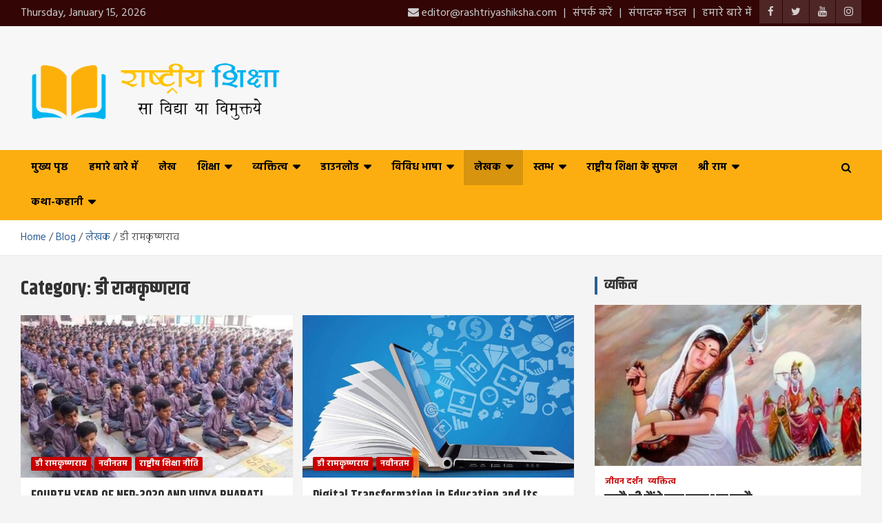

--- FILE ---
content_type: text/html; charset=UTF-8
request_url: https://rashtriyashiksha.com/category/author/d-ramkrishan-rao/
body_size: 21146
content:
<!doctype html>
<html lang="en-US">
<head>
	<meta name="title" content="rashtriya shiksha">
<meta name="robots" content="index, follow">
<meta http-equiv="Content-Type" content="text/html; charset=utf-8">
<meta name="language" content="English">
	<meta charset="UTF-8">
	<meta name="viewport" content="width=device-width, initial-scale=1, shrink-to-fit=no">
	<link rel="profile" href="https://gmpg.org/xfn/11">
	

	
	  

	<meta name='robots' content='index, follow, max-image-preview:large, max-snippet:-1, max-video-preview:-1' />
	<style>img:is([sizes="auto" i], [sizes^="auto," i]) { contain-intrinsic-size: 3000px 1500px }</style>
	
	<!-- This site is optimized with the Yoast SEO plugin v26.7 - https://yoast.com/wordpress/plugins/seo/ -->
	<title>डी रामकृष्णराव Archives - राष्ट्रीय शिक्षा : शिक्षा में समाज प्रबोधन rashtriyashiksha.com</title>
	<link rel="canonical" href="https://rashtriyashiksha.com/category/author/d-ramkrishan-rao/" />
	<link rel="next" href="https://rashtriyashiksha.com/category/author/d-ramkrishan-rao/page/2/" />
	<meta property="og:locale" content="en_US" />
	<meta property="og:type" content="article" />
	<meta property="og:title" content="डी रामकृष्णराव Archives - राष्ट्रीय शिक्षा : शिक्षा में समाज प्रबोधन rashtriyashiksha.com" />
	<meta property="og:url" content="https://rashtriyashiksha.com/category/author/d-ramkrishan-rao/" />
	<meta property="og:site_name" content="राष्ट्रीय शिक्षा : शिक्षा में समाज प्रबोधन" />
	<meta property="og:image" content="https://rashtriyashiksha.com/wp-content/uploads/2020/07/64231189_405127223411591_682291576860311552_n.png" />
	<meta property="og:image:width" content="643" />
	<meta property="og:image:height" content="199" />
	<meta property="og:image:type" content="image/png" />
	<meta name="twitter:card" content="summary_large_image" />
	<meta name="twitter:site" content="@RashtriyaSh" />
	<script type="application/ld+json" class="yoast-schema-graph">{"@context":"https://schema.org","@graph":[{"@type":"CollectionPage","@id":"https://rashtriyashiksha.com/category/author/d-ramkrishan-rao/","url":"https://rashtriyashiksha.com/category/author/d-ramkrishan-rao/","name":"डी रामकृष्णराव Archives - राष्ट्रीय शिक्षा : शिक्षा में समाज प्रबोधन rashtriyashiksha.com","isPartOf":{"@id":"https://rashtriyashiksha.com/#website"},"primaryImageOfPage":{"@id":"https://rashtriyashiksha.com/category/author/d-ramkrishan-rao/#primaryimage"},"image":{"@id":"https://rashtriyashiksha.com/category/author/d-ramkrishan-rao/#primaryimage"},"thumbnailUrl":"https://rashtriyashiksha.com/wp-content/uploads/2024/08/mcms.jpeg","breadcrumb":{"@id":"https://rashtriyashiksha.com/category/author/d-ramkrishan-rao/#breadcrumb"},"inLanguage":"en-US"},{"@type":"ImageObject","inLanguage":"en-US","@id":"https://rashtriyashiksha.com/category/author/d-ramkrishan-rao/#primaryimage","url":"https://rashtriyashiksha.com/wp-content/uploads/2024/08/mcms.jpeg","contentUrl":"https://rashtriyashiksha.com/wp-content/uploads/2024/08/mcms.jpeg","width":400,"height":230},{"@type":"BreadcrumbList","@id":"https://rashtriyashiksha.com/category/author/d-ramkrishan-rao/#breadcrumb","itemListElement":[{"@type":"ListItem","position":1,"name":"Home","item":"https://rashtriyashiksha.com/"},{"@type":"ListItem","position":2,"name":"लेखक","item":"https://rashtriyashiksha.com/category/author/"},{"@type":"ListItem","position":3,"name":"डी रामकृष्णराव"}]},{"@type":"WebSite","@id":"https://rashtriyashiksha.com/#website","url":"https://rashtriyashiksha.com/","name":"राष्ट्रीय शिक्षा : शिक्षा में समाज प्रबोधन","description":"सा विद्या या विमुक्तये","publisher":{"@id":"https://rashtriyashiksha.com/#organization"},"potentialAction":[{"@type":"SearchAction","target":{"@type":"EntryPoint","urlTemplate":"https://rashtriyashiksha.com/?s={search_term_string}"},"query-input":{"@type":"PropertyValueSpecification","valueRequired":true,"valueName":"search_term_string"}}],"inLanguage":"en-US"},{"@type":"Organization","@id":"https://rashtriyashiksha.com/#organization","name":"Rashtriya Shiksha","url":"https://rashtriyashiksha.com/","logo":{"@type":"ImageObject","inLanguage":"en-US","@id":"https://rashtriyashiksha.com/#/schema/logo/image/","url":"https://rashtriyashiksha.com/wp-content/uploads/2019/03/Logo-Hindi2.png","contentUrl":"https://rashtriyashiksha.com/wp-content/uploads/2019/03/Logo-Hindi2.png","width":489,"height":143,"caption":"Rashtriya Shiksha"},"image":{"@id":"https://rashtriyashiksha.com/#/schema/logo/image/"},"sameAs":["https://www.facebook.com/Rashtriyashiksha01","https://x.com/RashtriyaSh","https://www.youtube.com/channel/UCyve74AE8cqQoz_cuddrHOQ?view_as=subscriber"]}]}</script>
	<!-- / Yoast SEO plugin. -->


<link rel='dns-prefetch' href='//fonts.googleapis.com' />
<link rel="alternate" type="application/rss+xml" title="राष्ट्रीय शिक्षा : शिक्षा में समाज प्रबोधन &raquo; Feed" href="https://rashtriyashiksha.com/feed/" />
<link rel="alternate" type="application/rss+xml" title="राष्ट्रीय शिक्षा : शिक्षा में समाज प्रबोधन &raquo; Comments Feed" href="https://rashtriyashiksha.com/comments/feed/" />
<link rel="alternate" type="application/rss+xml" title="राष्ट्रीय शिक्षा : शिक्षा में समाज प्रबोधन &raquo; डी रामकृष्णराव Category Feed" href="https://rashtriyashiksha.com/category/author/d-ramkrishan-rao/feed/" />
<script type="text/javascript">
/* <![CDATA[ */
window._wpemojiSettings = {"baseUrl":"https:\/\/s.w.org\/images\/core\/emoji\/16.0.1\/72x72\/","ext":".png","svgUrl":"https:\/\/s.w.org\/images\/core\/emoji\/16.0.1\/svg\/","svgExt":".svg","source":{"concatemoji":"https:\/\/rashtriyashiksha.com\/wp-includes\/js\/wp-emoji-release.min.js?ver=6.8.3"}};
/*! This file is auto-generated */
!function(s,n){var o,i,e;function c(e){try{var t={supportTests:e,timestamp:(new Date).valueOf()};sessionStorage.setItem(o,JSON.stringify(t))}catch(e){}}function p(e,t,n){e.clearRect(0,0,e.canvas.width,e.canvas.height),e.fillText(t,0,0);var t=new Uint32Array(e.getImageData(0,0,e.canvas.width,e.canvas.height).data),a=(e.clearRect(0,0,e.canvas.width,e.canvas.height),e.fillText(n,0,0),new Uint32Array(e.getImageData(0,0,e.canvas.width,e.canvas.height).data));return t.every(function(e,t){return e===a[t]})}function u(e,t){e.clearRect(0,0,e.canvas.width,e.canvas.height),e.fillText(t,0,0);for(var n=e.getImageData(16,16,1,1),a=0;a<n.data.length;a++)if(0!==n.data[a])return!1;return!0}function f(e,t,n,a){switch(t){case"flag":return n(e,"\ud83c\udff3\ufe0f\u200d\u26a7\ufe0f","\ud83c\udff3\ufe0f\u200b\u26a7\ufe0f")?!1:!n(e,"\ud83c\udde8\ud83c\uddf6","\ud83c\udde8\u200b\ud83c\uddf6")&&!n(e,"\ud83c\udff4\udb40\udc67\udb40\udc62\udb40\udc65\udb40\udc6e\udb40\udc67\udb40\udc7f","\ud83c\udff4\u200b\udb40\udc67\u200b\udb40\udc62\u200b\udb40\udc65\u200b\udb40\udc6e\u200b\udb40\udc67\u200b\udb40\udc7f");case"emoji":return!a(e,"\ud83e\udedf")}return!1}function g(e,t,n,a){var r="undefined"!=typeof WorkerGlobalScope&&self instanceof WorkerGlobalScope?new OffscreenCanvas(300,150):s.createElement("canvas"),o=r.getContext("2d",{willReadFrequently:!0}),i=(o.textBaseline="top",o.font="600 32px Arial",{});return e.forEach(function(e){i[e]=t(o,e,n,a)}),i}function t(e){var t=s.createElement("script");t.src=e,t.defer=!0,s.head.appendChild(t)}"undefined"!=typeof Promise&&(o="wpEmojiSettingsSupports",i=["flag","emoji"],n.supports={everything:!0,everythingExceptFlag:!0},e=new Promise(function(e){s.addEventListener("DOMContentLoaded",e,{once:!0})}),new Promise(function(t){var n=function(){try{var e=JSON.parse(sessionStorage.getItem(o));if("object"==typeof e&&"number"==typeof e.timestamp&&(new Date).valueOf()<e.timestamp+604800&&"object"==typeof e.supportTests)return e.supportTests}catch(e){}return null}();if(!n){if("undefined"!=typeof Worker&&"undefined"!=typeof OffscreenCanvas&&"undefined"!=typeof URL&&URL.createObjectURL&&"undefined"!=typeof Blob)try{var e="postMessage("+g.toString()+"("+[JSON.stringify(i),f.toString(),p.toString(),u.toString()].join(",")+"));",a=new Blob([e],{type:"text/javascript"}),r=new Worker(URL.createObjectURL(a),{name:"wpTestEmojiSupports"});return void(r.onmessage=function(e){c(n=e.data),r.terminate(),t(n)})}catch(e){}c(n=g(i,f,p,u))}t(n)}).then(function(e){for(var t in e)n.supports[t]=e[t],n.supports.everything=n.supports.everything&&n.supports[t],"flag"!==t&&(n.supports.everythingExceptFlag=n.supports.everythingExceptFlag&&n.supports[t]);n.supports.everythingExceptFlag=n.supports.everythingExceptFlag&&!n.supports.flag,n.DOMReady=!1,n.readyCallback=function(){n.DOMReady=!0}}).then(function(){return e}).then(function(){var e;n.supports.everything||(n.readyCallback(),(e=n.source||{}).concatemoji?t(e.concatemoji):e.wpemoji&&e.twemoji&&(t(e.twemoji),t(e.wpemoji)))}))}((window,document),window._wpemojiSettings);
/* ]]> */
</script>
<style id='wp-emoji-styles-inline-css' type='text/css'>

	img.wp-smiley, img.emoji {
		display: inline !important;
		border: none !important;
		box-shadow: none !important;
		height: 1em !important;
		width: 1em !important;
		margin: 0 0.07em !important;
		vertical-align: -0.1em !important;
		background: none !important;
		padding: 0 !important;
	}
</style>
<link rel='stylesheet' id='wp-block-library-css' href='https://rashtriyashiksha.com/wp-includes/css/dist/block-library/style.min.css?ver=6.8.3' type='text/css' media='all' />
<style id='classic-theme-styles-inline-css' type='text/css'>
/*! This file is auto-generated */
.wp-block-button__link{color:#fff;background-color:#32373c;border-radius:9999px;box-shadow:none;text-decoration:none;padding:calc(.667em + 2px) calc(1.333em + 2px);font-size:1.125em}.wp-block-file__button{background:#32373c;color:#fff;text-decoration:none}
</style>
<style id='global-styles-inline-css' type='text/css'>
:root{--wp--preset--aspect-ratio--square: 1;--wp--preset--aspect-ratio--4-3: 4/3;--wp--preset--aspect-ratio--3-4: 3/4;--wp--preset--aspect-ratio--3-2: 3/2;--wp--preset--aspect-ratio--2-3: 2/3;--wp--preset--aspect-ratio--16-9: 16/9;--wp--preset--aspect-ratio--9-16: 9/16;--wp--preset--color--black: #000000;--wp--preset--color--cyan-bluish-gray: #abb8c3;--wp--preset--color--white: #ffffff;--wp--preset--color--pale-pink: #f78da7;--wp--preset--color--vivid-red: #cf2e2e;--wp--preset--color--luminous-vivid-orange: #ff6900;--wp--preset--color--luminous-vivid-amber: #fcb900;--wp--preset--color--light-green-cyan: #7bdcb5;--wp--preset--color--vivid-green-cyan: #00d084;--wp--preset--color--pale-cyan-blue: #8ed1fc;--wp--preset--color--vivid-cyan-blue: #0693e3;--wp--preset--color--vivid-purple: #9b51e0;--wp--preset--gradient--vivid-cyan-blue-to-vivid-purple: linear-gradient(135deg,rgba(6,147,227,1) 0%,rgb(155,81,224) 100%);--wp--preset--gradient--light-green-cyan-to-vivid-green-cyan: linear-gradient(135deg,rgb(122,220,180) 0%,rgb(0,208,130) 100%);--wp--preset--gradient--luminous-vivid-amber-to-luminous-vivid-orange: linear-gradient(135deg,rgba(252,185,0,1) 0%,rgba(255,105,0,1) 100%);--wp--preset--gradient--luminous-vivid-orange-to-vivid-red: linear-gradient(135deg,rgba(255,105,0,1) 0%,rgb(207,46,46) 100%);--wp--preset--gradient--very-light-gray-to-cyan-bluish-gray: linear-gradient(135deg,rgb(238,238,238) 0%,rgb(169,184,195) 100%);--wp--preset--gradient--cool-to-warm-spectrum: linear-gradient(135deg,rgb(74,234,220) 0%,rgb(151,120,209) 20%,rgb(207,42,186) 40%,rgb(238,44,130) 60%,rgb(251,105,98) 80%,rgb(254,248,76) 100%);--wp--preset--gradient--blush-light-purple: linear-gradient(135deg,rgb(255,206,236) 0%,rgb(152,150,240) 100%);--wp--preset--gradient--blush-bordeaux: linear-gradient(135deg,rgb(254,205,165) 0%,rgb(254,45,45) 50%,rgb(107,0,62) 100%);--wp--preset--gradient--luminous-dusk: linear-gradient(135deg,rgb(255,203,112) 0%,rgb(199,81,192) 50%,rgb(65,88,208) 100%);--wp--preset--gradient--pale-ocean: linear-gradient(135deg,rgb(255,245,203) 0%,rgb(182,227,212) 50%,rgb(51,167,181) 100%);--wp--preset--gradient--electric-grass: linear-gradient(135deg,rgb(202,248,128) 0%,rgb(113,206,126) 100%);--wp--preset--gradient--midnight: linear-gradient(135deg,rgb(2,3,129) 0%,rgb(40,116,252) 100%);--wp--preset--font-size--small: 13px;--wp--preset--font-size--medium: 20px;--wp--preset--font-size--large: 36px;--wp--preset--font-size--x-large: 42px;--wp--preset--spacing--20: 0.44rem;--wp--preset--spacing--30: 0.67rem;--wp--preset--spacing--40: 1rem;--wp--preset--spacing--50: 1.5rem;--wp--preset--spacing--60: 2.25rem;--wp--preset--spacing--70: 3.38rem;--wp--preset--spacing--80: 5.06rem;--wp--preset--shadow--natural: 6px 6px 9px rgba(0, 0, 0, 0.2);--wp--preset--shadow--deep: 12px 12px 50px rgba(0, 0, 0, 0.4);--wp--preset--shadow--sharp: 6px 6px 0px rgba(0, 0, 0, 0.2);--wp--preset--shadow--outlined: 6px 6px 0px -3px rgba(255, 255, 255, 1), 6px 6px rgba(0, 0, 0, 1);--wp--preset--shadow--crisp: 6px 6px 0px rgba(0, 0, 0, 1);}:where(.is-layout-flex){gap: 0.5em;}:where(.is-layout-grid){gap: 0.5em;}body .is-layout-flex{display: flex;}.is-layout-flex{flex-wrap: wrap;align-items: center;}.is-layout-flex > :is(*, div){margin: 0;}body .is-layout-grid{display: grid;}.is-layout-grid > :is(*, div){margin: 0;}:where(.wp-block-columns.is-layout-flex){gap: 2em;}:where(.wp-block-columns.is-layout-grid){gap: 2em;}:where(.wp-block-post-template.is-layout-flex){gap: 1.25em;}:where(.wp-block-post-template.is-layout-grid){gap: 1.25em;}.has-black-color{color: var(--wp--preset--color--black) !important;}.has-cyan-bluish-gray-color{color: var(--wp--preset--color--cyan-bluish-gray) !important;}.has-white-color{color: var(--wp--preset--color--white) !important;}.has-pale-pink-color{color: var(--wp--preset--color--pale-pink) !important;}.has-vivid-red-color{color: var(--wp--preset--color--vivid-red) !important;}.has-luminous-vivid-orange-color{color: var(--wp--preset--color--luminous-vivid-orange) !important;}.has-luminous-vivid-amber-color{color: var(--wp--preset--color--luminous-vivid-amber) !important;}.has-light-green-cyan-color{color: var(--wp--preset--color--light-green-cyan) !important;}.has-vivid-green-cyan-color{color: var(--wp--preset--color--vivid-green-cyan) !important;}.has-pale-cyan-blue-color{color: var(--wp--preset--color--pale-cyan-blue) !important;}.has-vivid-cyan-blue-color{color: var(--wp--preset--color--vivid-cyan-blue) !important;}.has-vivid-purple-color{color: var(--wp--preset--color--vivid-purple) !important;}.has-black-background-color{background-color: var(--wp--preset--color--black) !important;}.has-cyan-bluish-gray-background-color{background-color: var(--wp--preset--color--cyan-bluish-gray) !important;}.has-white-background-color{background-color: var(--wp--preset--color--white) !important;}.has-pale-pink-background-color{background-color: var(--wp--preset--color--pale-pink) !important;}.has-vivid-red-background-color{background-color: var(--wp--preset--color--vivid-red) !important;}.has-luminous-vivid-orange-background-color{background-color: var(--wp--preset--color--luminous-vivid-orange) !important;}.has-luminous-vivid-amber-background-color{background-color: var(--wp--preset--color--luminous-vivid-amber) !important;}.has-light-green-cyan-background-color{background-color: var(--wp--preset--color--light-green-cyan) !important;}.has-vivid-green-cyan-background-color{background-color: var(--wp--preset--color--vivid-green-cyan) !important;}.has-pale-cyan-blue-background-color{background-color: var(--wp--preset--color--pale-cyan-blue) !important;}.has-vivid-cyan-blue-background-color{background-color: var(--wp--preset--color--vivid-cyan-blue) !important;}.has-vivid-purple-background-color{background-color: var(--wp--preset--color--vivid-purple) !important;}.has-black-border-color{border-color: var(--wp--preset--color--black) !important;}.has-cyan-bluish-gray-border-color{border-color: var(--wp--preset--color--cyan-bluish-gray) !important;}.has-white-border-color{border-color: var(--wp--preset--color--white) !important;}.has-pale-pink-border-color{border-color: var(--wp--preset--color--pale-pink) !important;}.has-vivid-red-border-color{border-color: var(--wp--preset--color--vivid-red) !important;}.has-luminous-vivid-orange-border-color{border-color: var(--wp--preset--color--luminous-vivid-orange) !important;}.has-luminous-vivid-amber-border-color{border-color: var(--wp--preset--color--luminous-vivid-amber) !important;}.has-light-green-cyan-border-color{border-color: var(--wp--preset--color--light-green-cyan) !important;}.has-vivid-green-cyan-border-color{border-color: var(--wp--preset--color--vivid-green-cyan) !important;}.has-pale-cyan-blue-border-color{border-color: var(--wp--preset--color--pale-cyan-blue) !important;}.has-vivid-cyan-blue-border-color{border-color: var(--wp--preset--color--vivid-cyan-blue) !important;}.has-vivid-purple-border-color{border-color: var(--wp--preset--color--vivid-purple) !important;}.has-vivid-cyan-blue-to-vivid-purple-gradient-background{background: var(--wp--preset--gradient--vivid-cyan-blue-to-vivid-purple) !important;}.has-light-green-cyan-to-vivid-green-cyan-gradient-background{background: var(--wp--preset--gradient--light-green-cyan-to-vivid-green-cyan) !important;}.has-luminous-vivid-amber-to-luminous-vivid-orange-gradient-background{background: var(--wp--preset--gradient--luminous-vivid-amber-to-luminous-vivid-orange) !important;}.has-luminous-vivid-orange-to-vivid-red-gradient-background{background: var(--wp--preset--gradient--luminous-vivid-orange-to-vivid-red) !important;}.has-very-light-gray-to-cyan-bluish-gray-gradient-background{background: var(--wp--preset--gradient--very-light-gray-to-cyan-bluish-gray) !important;}.has-cool-to-warm-spectrum-gradient-background{background: var(--wp--preset--gradient--cool-to-warm-spectrum) !important;}.has-blush-light-purple-gradient-background{background: var(--wp--preset--gradient--blush-light-purple) !important;}.has-blush-bordeaux-gradient-background{background: var(--wp--preset--gradient--blush-bordeaux) !important;}.has-luminous-dusk-gradient-background{background: var(--wp--preset--gradient--luminous-dusk) !important;}.has-pale-ocean-gradient-background{background: var(--wp--preset--gradient--pale-ocean) !important;}.has-electric-grass-gradient-background{background: var(--wp--preset--gradient--electric-grass) !important;}.has-midnight-gradient-background{background: var(--wp--preset--gradient--midnight) !important;}.has-small-font-size{font-size: var(--wp--preset--font-size--small) !important;}.has-medium-font-size{font-size: var(--wp--preset--font-size--medium) !important;}.has-large-font-size{font-size: var(--wp--preset--font-size--large) !important;}.has-x-large-font-size{font-size: var(--wp--preset--font-size--x-large) !important;}
:where(.wp-block-post-template.is-layout-flex){gap: 1.25em;}:where(.wp-block-post-template.is-layout-grid){gap: 1.25em;}
:where(.wp-block-columns.is-layout-flex){gap: 2em;}:where(.wp-block-columns.is-layout-grid){gap: 2em;}
:root :where(.wp-block-pullquote){font-size: 1.5em;line-height: 1.6;}
</style>
<link rel='stylesheet' id='bootstrap-style-css' href='https://rashtriyashiksha.com/wp-content/themes/newscard-pro/assets/library/bootstrap/css/bootstrap.min.css?ver=4.0.0' type='text/css' media='all' />
<link rel='stylesheet' id='font-awesome-style-css' href='https://rashtriyashiksha.com/wp-content/themes/newscard-pro/assets/library/font-awesome/css/font-awesome.css?ver=6.8.3' type='text/css' media='all' />
<link rel='stylesheet' id='newscard-google-fonts-css' href='//fonts.googleapis.com/css?family=Khand%3A300%2C300i%2C400%2C400i%2C500%2C500i%2C700%2C700i%7CHind%3A300%2C300i%2C400%2C400i%2C500%2C500i%2C700%2C700i&#038;ver=6.8.3' type='text/css' media='all' />
<link rel='stylesheet' id='owl-carousel-css' href='https://rashtriyashiksha.com/wp-content/themes/newscard-pro/assets/library/owl-carousel/owl.carousel.min.css?ver=2.3.4' type='text/css' media='all' />
<link rel='stylesheet' id='newscard-style-css' href='https://rashtriyashiksha.com/wp-content/themes/newscard-pro/style.css?ver=6.8.3' type='text/css' media='all' />
<script type="text/javascript" src="https://rashtriyashiksha.com/wp-includes/js/jquery/jquery.min.js?ver=3.7.1" id="jquery-core-js"></script>
<script type="text/javascript" src="https://rashtriyashiksha.com/wp-includes/js/jquery/jquery-migrate.min.js?ver=3.4.1" id="jquery-migrate-js"></script>
<!--[if lt IE 9]>
<script type="text/javascript" src="https://rashtriyashiksha.com/wp-content/themes/newscard-pro/assets/js/html5.js?ver=3.7.3" id="html5-js"></script>
<![endif]-->
<link rel="https://api.w.org/" href="https://rashtriyashiksha.com/wp-json/" /><link rel="alternate" title="JSON" type="application/json" href="https://rashtriyashiksha.com/wp-json/wp/v2/categories/225" /><link rel="EditURI" type="application/rsd+xml" title="RSD" href="https://rashtriyashiksha.com/xmlrpc.php?rsd" />
<meta name="generator" content="WordPress 6.8.3" />

	<style type="text/css">
		/* Font Family > Content */
			body,
			input,
			textarea,
			select {
				font-family: 'Hind', sans-serif;
			}
		/* Font Family > All Headings/Titles */
			h1, h2, h3, h4, h5, h6 {
				font-family: 'Khand', sans-serif;
			}
				@media (min-width: 768px) {
		/* Font Size > Top Bar */
			.info-bar {
				font-size: 16px;
			}
		/* Font Size > Top Stories Title */
			.top-stories-bar .top-stories-label .label-txt {
				font-size: 22px;
			}
		/* Font Size > Buttons */
			.btn,
			.btn-theme,
			input[type="reset"],
			input[type="button"],
			input[type="submit"],
			.btn,
			.readmore,
			#bbpress-forums button,
			div.bbp-search-form button {
				font-size: 17px;
			}
				}
		/* Color Scheme > links */
			::selection {
				background-color: #2e5f97;
				color: #fff;
			}
			::-moz-selection {
				background-color: #2e5f97;
				color: #fff;
			}
			a,
			a:hover,
			a:focus,
			a:active,
			.site-title a:hover,
			.site-title a:focus,
			.site-title a:active,
			.top-stories-bar .top-stories-lists .marquee a:hover,
			.entry-title a:hover,
			.entry-title a:focus,
			.entry-title a:active,
			.post-boxed .entry-title a:hover,
			.site-footer .widget-area .post-boxed .entry-title a:hover,
			.entry-meta a:hover,
			.entry-meta a:focus,
			.post-boxed .entry-meta a:hover,
			.site-footer .widget-area .post-boxed .entry-meta a:hover,
			.entry-meta .tag-links a,
			.nav-links a:hover,
			.widget ul li a:hover,
			.comment-metadata a.comment-edit-link,
			.widget_tag_cloud a:hover,
			.widget_categories .current-cat a,
			.widget_nav_menu ul li.current_page_item > a,
			.widget_nav_menu ul li.current_page_ancestor > a,
			.widget_nav_menu ul li.current-menu-item > a,
			.widget_nav_menu ul li.current-menu-ancestor > a,
			.widget_pages ul li.current_page_item > a,
			.widget_pages ul li.current_page_ancestor > a,
			.woocommerce.widget_product_categories ul.product-categories .cat-parent > a,
			.woocommerce.widget_product_categories ul.product-categories .current-cat a,
			.woocommerce .star-rating,
			.woocommerce .star-rating:before {
				color: #2e5f97;
			}
		/* Color Scheme > Navigation */
			.navigation-bar {
				background-color: #fcae11;
			}
			.main-navigation .dropdown-menu a:hover,
			.main-navigation .dropdown-menu a.current-menu-item,
			.main-navigation li ul li:hover > a,
			.main-navigation li ul li.current-menu-item > a,
			.main-navigation li ul li.current-menu-ancestor > a,
			.main-navigation ul li li.current_page_item > a,
			.main-navigation li ul li.current_page_ancestor > a {
				color: #fcae11;
			}
			@media (max-width: 991px) {
				.main-navigation ul li.current_page_item > a,
				.main-navigation ul li.current_page_ancestor > a,
				.main-navigation ul li.current-menu-item > a,
				.main-navigation ul li.current-menu-ancestor > a,
				.main-navigation ul li a:hover,
				.main-navigation ul li a:focus,
				.main-navigation ul li.show > a,
				.main-navigation ul li:hover > a,
				.main-navigation .dropdown-menu a:hover,
				.main-navigation .dropdown-menu a.current-menu-item,
				.main-navigation li ul li:hover > a,
				.main-navigation li ul li.current-menu-item > a,
				.main-navigation li ul li.current-menu-ancestor > a,
				.main-navigation ul li li.current_page_item > a,
				.main-navigation li ul li.current_page_ancestor > a {
					color: #fcae11;
				}
			}
		/* Color Scheme > Buttons */
			.btn-theme,
			.btn-outline-theme:hover,
			.btn-outline-info:not(:disabled):not(.disabled).active,
			.btn-outline-info:not(:disabled):not(.disabled):active,
			.show > .btn-outline-info.dropdown-toggle,
			input[type="reset"],
			input[type="button"],
			input[type="submit"],
			button[type="submit"],
			.back-to-top a,
			#bbpress-forums button,
			div.bbp-submit-wrapper button,
			.bbp_widget_login .button,
			.navigation.pagination .current,
			.navigation.pagination a:hover,
			.page-links span,
			.page-links a:hover span,
			.woocommerce #respond input#submit,
			.woocommerce a.button,
			.woocommerce button.button,
			.woocommerce input.button,
			.woocommerce #respond input#submit.alt,
			.woocommerce a.button.alt,
			.woocommerce button.button.alt,
			.woocommerce input.button.alt,
			.woocommerce-cart .wc-proceed-to-checkout a.checkout-button,
			.woocommerce input.button:disabled,
			.woocommerce input.button:disabled[disabled],
			.woocommerce input.button:disabled:hover,
			.woocommerce input.button:disabled[disabled]:hover,
			.woocommerce button.button:disabled,
			.woocommerce button.button:disabled[disabled],
			.woocommerce button.button.alt.disabled,
			.woocommerce button.button.alt.disabled:hover,
			.woocommerce span.onsale,
			.woocommerce .widget_price_filter .ui-slider .ui-slider-range,
			.woocommerce .widget_price_filter .ui-slider .ui-slider-handle {
				background-color: #2e5f97;
			}
			.btn-outline-theme {
				border-color: #2e5f97;
			}
			.btn-outline-theme,
			.navigation.post-navigation .nav-links a:hover {
				color: #2e5f97;
			}
		/* Color Scheme > Elements */
			.theme-color,
			.format-quote blockquote:before {
				color: #2e5f97;
			}
			.theme-bg-color,
			.post.sticky .entry-header:before {
				background-color: #2e5f97;
			}
			.stories-title,
			.widget-title {
				border-color: #2e5f97;
			}
		/* Elements Color > Top Bar */
			.info-bar {
				background-color: #330505;
			}
		/* Elements Color > Site Title */
			.navbar {
				background-color: #f7f7f7;
			}
		/* Elements Color > Top Stories Flash */
			.top-stories-bar .top-stories-label .flash-icon {
				background-color: #39b3ec;
			}
			.top-stories-bar .top-stories-label .flash-icon:before,
			.top-stories-bar .top-stories-label .flash-icon:after {
				border-color: #39b3ec;
			}
		/* Elements Color > Forms */
			input,
			textarea,
			select,
			.form-control,
			input:focus,
			textarea:focus,
			select:focus,
			.form-control:focus,
			.woocommerce-page .select2-container--default .select2-selection--single {
				background-color: #ffffff;
			}
		/* Category Color > Uncategorized */
				.entry-meta .cat-links a.cat-links-1,
				.entry-meta .cat-links a.cat-links-1:hover,
				.post-boxed .entry-meta .cat-links a.cat-links-1,
				.post-boxed .entry-meta .cat-links a.cat-links-1:hover,
				.site-footer .widget-area .post-boxed .entry-meta .cat-links a.cat-links-1,
				.site-footer .widget-area .post-boxed .entry-meta .cat-links a.cat-links-1:hover {
					color: #00d5ed;
				}
				.post-img-wrap .entry-meta .cat-links a.cat-links-1,
				.post-img-wrap .entry-meta .cat-links a.cat-links-1:hover,
				.post-boxed .post-img-wrap .entry-meta .cat-links a.cat-links-1,
				.post-boxed .post-img-wrap .entry-meta .cat-links a.cat-links-1:hover,
				.post-block .post-img-wrap + .entry-header .entry-meta .cat-links a.cat-links-1,
				.post-block .post-img-wrap + .entry-header .entry-meta .cat-links a.cat-links-1:hover,
				.site-footer .widget-area .post-boxed .post-img-wrap .entry-meta .cat-links a.cat-links-1,
				.site-footer .widget-area .post-boxed .post-img-wrap .entry-meta .cat-links a.cat-links-1:hover,
				.site-footer .widget-area .post-block .post-img-wrap + .entry-header .entry-meta .cat-links a.cat-links-1,
				.site-footer .widget-area .post-block .post-img-wrap + .entry-header .entry-meta .cat-links a.cat-links-1:hover {
					background-color: #00d5ed;
					color: #fff;
				}
			/* Category Color > अध्यापक शिक्षा */
				.entry-meta .cat-links a.cat-links-10,
				.entry-meta .cat-links a.cat-links-10:hover,
				.post-boxed .entry-meta .cat-links a.cat-links-10,
				.post-boxed .entry-meta .cat-links a.cat-links-10:hover,
				.site-footer .widget-area .post-boxed .entry-meta .cat-links a.cat-links-10,
				.site-footer .widget-area .post-boxed .entry-meta .cat-links a.cat-links-10:hover {
					color: #00d5ed;
				}
				.post-img-wrap .entry-meta .cat-links a.cat-links-10,
				.post-img-wrap .entry-meta .cat-links a.cat-links-10:hover,
				.post-boxed .post-img-wrap .entry-meta .cat-links a.cat-links-10,
				.post-boxed .post-img-wrap .entry-meta .cat-links a.cat-links-10:hover,
				.post-block .post-img-wrap + .entry-header .entry-meta .cat-links a.cat-links-10,
				.post-block .post-img-wrap + .entry-header .entry-meta .cat-links a.cat-links-10:hover,
				.site-footer .widget-area .post-boxed .post-img-wrap .entry-meta .cat-links a.cat-links-10,
				.site-footer .widget-area .post-boxed .post-img-wrap .entry-meta .cat-links a.cat-links-10:hover,
				.site-footer .widget-area .post-block .post-img-wrap + .entry-header .entry-meta .cat-links a.cat-links-10,
				.site-footer .widget-area .post-block .post-img-wrap + .entry-header .entry-meta .cat-links a.cat-links-10:hover {
					background-color: #00d5ed;
					color: #fff;
				}
			/* Category Color > अभिभावक शिक्षा */
				.entry-meta .cat-links a.cat-links-5,
				.entry-meta .cat-links a.cat-links-5:hover,
				.post-boxed .entry-meta .cat-links a.cat-links-5,
				.post-boxed .entry-meta .cat-links a.cat-links-5:hover,
				.site-footer .widget-area .post-boxed .entry-meta .cat-links a.cat-links-5,
				.site-footer .widget-area .post-boxed .entry-meta .cat-links a.cat-links-5:hover {
					color: #dd9933;
				}
				.post-img-wrap .entry-meta .cat-links a.cat-links-5,
				.post-img-wrap .entry-meta .cat-links a.cat-links-5:hover,
				.post-boxed .post-img-wrap .entry-meta .cat-links a.cat-links-5,
				.post-boxed .post-img-wrap .entry-meta .cat-links a.cat-links-5:hover,
				.post-block .post-img-wrap + .entry-header .entry-meta .cat-links a.cat-links-5,
				.post-block .post-img-wrap + .entry-header .entry-meta .cat-links a.cat-links-5:hover,
				.site-footer .widget-area .post-boxed .post-img-wrap .entry-meta .cat-links a.cat-links-5,
				.site-footer .widget-area .post-boxed .post-img-wrap .entry-meta .cat-links a.cat-links-5:hover,
				.site-footer .widget-area .post-block .post-img-wrap + .entry-header .entry-meta .cat-links a.cat-links-5,
				.site-footer .widget-area .post-block .post-img-wrap + .entry-header .entry-meta .cat-links a.cat-links-5:hover {
					background-color: #dd9933;
					color: #fff;
				}
			/* Category Color > अवनीश भटनागर */
				.entry-meta .cat-links a.cat-links-223,
				.entry-meta .cat-links a.cat-links-223:hover,
				.post-boxed .entry-meta .cat-links a.cat-links-223,
				.post-boxed .entry-meta .cat-links a.cat-links-223:hover,
				.site-footer .widget-area .post-boxed .entry-meta .cat-links a.cat-links-223,
				.site-footer .widget-area .post-boxed .entry-meta .cat-links a.cat-links-223:hover {
					color: #00d5ed;
				}
				.post-img-wrap .entry-meta .cat-links a.cat-links-223,
				.post-img-wrap .entry-meta .cat-links a.cat-links-223:hover,
				.post-boxed .post-img-wrap .entry-meta .cat-links a.cat-links-223,
				.post-boxed .post-img-wrap .entry-meta .cat-links a.cat-links-223:hover,
				.post-block .post-img-wrap + .entry-header .entry-meta .cat-links a.cat-links-223,
				.post-block .post-img-wrap + .entry-header .entry-meta .cat-links a.cat-links-223:hover,
				.site-footer .widget-area .post-boxed .post-img-wrap .entry-meta .cat-links a.cat-links-223,
				.site-footer .widget-area .post-boxed .post-img-wrap .entry-meta .cat-links a.cat-links-223:hover,
				.site-footer .widget-area .post-block .post-img-wrap + .entry-header .entry-meta .cat-links a.cat-links-223,
				.site-footer .widget-area .post-block .post-img-wrap + .entry-header .entry-meta .cat-links a.cat-links-223:hover {
					background-color: #00d5ed;
					color: #fff;
				}
			/* Font Color > Navigation */
			.navbar-toggler,
			.search-toggle,
			.search-toggle.active,
			.search-toggle:hover,
			.search-toggle:focus {
				color: #000000;
			}
			@media (min-width: 992px) {
				.navigation-bar,
				.main-navigation a,
				.main-navigation ul li.current_page_item > a,
				.main-navigation ul li.current_page_ancestor > a,
				.main-navigation ul li.current-menu-item > a,
				.main-navigation ul li.current-menu-ancestor > a,
				.main-navigation ul li a:hover,
				.main-navigation ul li a:focus,
				.main-navigation ul li.show > a,
				.main-navigation ul li:hover > a,
				.main-navigation ul li.menu-item-has-children > a:after,
				.main-navigation ul li.page_item_has_children > a:after {
					color: #000000;
				}
			}
			</style>

		<style type="text/css">
					.site-title,
			.site-description {
				position: absolute;
				clip: rect(1px, 1px, 1px, 1px);
			}
				</style>
		<link rel="icon" href="https://rashtriyashiksha.com/wp-content/uploads/2021/06/cropped-Rashtriya-32x32.png" sizes="32x32" />
<link rel="icon" href="https://rashtriyashiksha.com/wp-content/uploads/2021/06/cropped-Rashtriya-192x192.png" sizes="192x192" />
<link rel="apple-touch-icon" href="https://rashtriyashiksha.com/wp-content/uploads/2021/06/cropped-Rashtriya-180x180.png" />
<meta name="msapplication-TileImage" content="https://rashtriyashiksha.com/wp-content/uploads/2021/06/cropped-Rashtriya-270x270.png" />
	<!-- Global site tag (gtag.js) - Google Analytics -->
<script async src="https://www.googletagmanager.com/gtag/js?id=UA-135883357-1"></script>
<script>
  window.dataLayer = window.dataLayer || [];
  function gtag(){dataLayer.push(arguments);}
  gtag('js', new Date());

  gtag('config', 'UA-135883357-1');
</script>
	
</head>
	<script async src="https://pagead2.googlesyndication.com/pagead/js/adsbygoogle.js?client=ca-pub-4211052857966241"
     crossorigin="anonymous"></script>
	
<body class="archive category category-d-ramkrishan-rao category-225 wp-custom-logo wp-theme-newscard-pro theme-body group-blog hfeed">

<div id="page" class="site">
	<a class="skip-link screen-reader-text" href="#content">Skip to content</a>
	
	<header id="masthead" class="site-header">
					<div class="info-bar infobar-links-on">
				<div class="container">
					<div class="row gutter-10">
						<div class="col col-sm contact-section">
							<div class="date">
								<ul><li>Thursday, January 15, 2026</li></ul>
							</div>
						</div><!-- .contact-section -->

													<div class="col-auto social-profiles order-lg-3">
								
		<ul class="clearfix">
							<li><a target="_blank" href="https://www.facebook.com/Rashtriya-Shiksha-356261354964845/"></a></li>
							<li><a target="_blank" href="https://twitter.com/RashtriyaSh"></a></li>
							<li><a target="_blank" href="https://www.youtube.com/channel/UCyve74AE8cqQoz_cuddrHOQ"></a></li>
							<li><a target="_blank" href="https://www.instagram.com/rashtriyashiksha/"></a></li>
					</ul>
								</div><!-- .social-profile -->
													<div class="col-md-auto infobar-links order-lg-2">
								<button class="infobar-links-menu-toggle">Responsive Menu</button>
								<ul class="clearfix"><li id="menu-item-192" class="menu-item menu-item-type-custom menu-item-object-custom menu-item-192"><a href="#"><i class="fa fa-envelope" aria-hidden="true"></i>  editor@rashtriyashiksha.com</a></li>
<li id="menu-item-151" class="menu-item menu-item-type-post_type menu-item-object-page menu-item-151"><a href="https://rashtriyashiksha.com/contact-us/">संपर्क करें</a></li>
<li id="menu-item-204" class="menu-item menu-item-type-post_type menu-item-object-page menu-item-204"><a href="https://rashtriyashiksha.com/editorial-board/">संपादक मंडल</a></li>
<li id="menu-item-5679" class="menu-item menu-item-type-post_type menu-item-object-page menu-item-5679"><a href="https://rashtriyashiksha.com/about-us/">हमारे बारे में</a></li>
</ul>							</div><!-- .infobar-links -->
											</div><!-- .row -->
          		</div><!-- .container -->
        	</div><!-- .infobar -->
        		<nav class="navbar navbar-expand-lg d-block">
			<div class="navbar-head" >
				<div class="container">
					<div class="row navbar-head-row align-items-center">
						<div class="col-lg-4">
							<div class="site-branding navbar-brand">
								<a href="https://rashtriyashiksha.com/" class="custom-logo-link" rel="home"><img width="643" height="199" src="https://rashtriyashiksha.com/wp-content/uploads/2021/05/Rashtriya-1.png" class="custom-logo" alt="राष्ट्रीय शिक्षा : शिक्षा में समाज प्रबोधन" decoding="async" fetchpriority="high" srcset="https://rashtriyashiksha.com/wp-content/uploads/2021/05/Rashtriya-1.png 643w, https://rashtriyashiksha.com/wp-content/uploads/2021/05/Rashtriya-1-300x93.png 300w" sizes="(max-width: 643px) 100vw, 643px" /></a>									<h2 class="site-title"><a href="https://rashtriyashiksha.com/" rel="home">राष्ट्रीय शिक्षा : शिक्षा में समाज प्रबोधन</a></h2>
																	<p class="site-description">सा विद्या या विमुक्तये</p>
															</div><!-- .site-branding .navbar-brand -->
						</div>
											</div><!-- .row -->
				</div><!-- .container -->
			</div><!-- .navbar-head -->
			<div class="navigation-bar" id="sticky-navigation-bar">
				<div class="navigation-bar-top">
					<div class="container">
						<button class="navbar-toggler menu-toggle" type="button" data-toggle="collapse" data-target="#navbarCollapse" aria-controls="navbarCollapse" aria-expanded="false" aria-label="Toggle navigation"></button>
						<span class="search-toggle"></span>
					</div><!-- .container -->
					<div class="search-bar">
						<div class="container">
							<div class="search-block off">
								<form action="https://rashtriyashiksha.com/" method="get" class="search-form">
	<label class="assistive-text"> Search </label>
	<div class="input-group">
		<input type="search" value="" placeholder="Search" class="form-control s" name="s">
		<div class="input-group-prepend">
			<button class="btn btn-theme">Search</button>
		</div>
	</div>
</form><!-- .search-form -->
							</div><!-- .search-box -->
						</div><!-- .container -->
					</div><!-- .search-bar -->
				</div><!-- .navigation-bar-top -->
				<div class="navbar-main">
					<div class="container">
						<div class="collapse navbar-collapse" id="navbarCollapse">
							<div id="site-navigation" class="main-navigation nav-uppercase" role="navigation">
								<ul class="nav-menu navbar-nav d-lg-block"><li id="menu-item-18" class="menu-item menu-item-type-custom menu-item-object-custom menu-item-home menu-item-18"><a href="https://rashtriyashiksha.com">मुख्य पृष्ठ</a></li>
<li id="menu-item-233" class="menu-item menu-item-type-post_type menu-item-object-page menu-item-233"><a href="https://rashtriyashiksha.com/about-us/">हमारे बारे में</a></li>
<li id="menu-item-12" class="menu-item menu-item-type-taxonomy menu-item-object-category menu-item-12"><a href="https://rashtriyashiksha.com/category/article/">लेख</a></li>
<li id="menu-item-19" class="menu-item menu-item-type-custom menu-item-object-custom menu-item-home menu-item-has-children menu-item-19"><a href="https://rashtriyashiksha.com#">शिक्षा</a>
<ul class="sub-menu">
	<li id="menu-item-7754" class="menu-item menu-item-type-taxonomy menu-item-object-category menu-item-has-children menu-item-7754"><a href="https://rashtriyashiksha.com/category/competitive-exams/">प्रतियोगी परीक्षा</a>
	<ul class="sub-menu">
		<li id="menu-item-7755" class="menu-item menu-item-type-taxonomy menu-item-object-category menu-item-7755"><a href="https://rashtriyashiksha.com/category/competitive-exams/general-english/">General English</a></li>
	</ul>
</li>
	<li id="menu-item-5160" class="menu-item menu-item-type-taxonomy menu-item-object-category menu-item-5160"><a href="https://rashtriyashiksha.com/category/study-with-pleasure/">अध्ययन करें आनंद से</a></li>
	<li id="menu-item-1842" class="menu-item menu-item-type-taxonomy menu-item-object-category menu-item-1842"><a href="https://rashtriyashiksha.com/category/national-education-policy-2020/">राष्ट्रीय शिक्षा नीति</a></li>
	<li id="menu-item-5" class="menu-item menu-item-type-taxonomy menu-item-object-category menu-item-5"><a href="https://rashtriyashiksha.com/category/teacher-education/">अध्यापक शिक्षा</a></li>
	<li id="menu-item-2901" class="menu-item menu-item-type-taxonomy menu-item-object-category menu-item-2901"><a href="https://rashtriyashiksha.com/category/early-childhood-education/">शिशु शिक्षा</a></li>
	<li id="menu-item-9" class="menu-item menu-item-type-taxonomy menu-item-object-category menu-item-9"><a href="https://rashtriyashiksha.com/category/innovation/">नवाचार</a></li>
	<li id="menu-item-6553" class="menu-item menu-item-type-taxonomy menu-item-object-category menu-item-6553"><a href="https://rashtriyashiksha.com/category/early-childhood-education/educational-outcomes-in-the-classroom-an-experiment/">परिणामदायक कक्षा शिक्षण</a></li>
	<li id="menu-item-17" class="menu-item menu-item-type-taxonomy menu-item-object-category menu-item-17"><a href="https://rashtriyashiksha.com/category/sewa-education/">सेवा शिक्षा</a></li>
	<li id="menu-item-6" class="menu-item menu-item-type-taxonomy menu-item-object-category menu-item-6"><a href="https://rashtriyashiksha.com/category/parent-education/">अभिभावक शिक्षा</a></li>
	<li id="menu-item-16" class="menu-item menu-item-type-taxonomy menu-item-object-category menu-item-16"><a href="https://rashtriyashiksha.com/category/sanskriti-bodh/">संस्कृति बोध</a></li>
</ul>
</li>
<li id="menu-item-14" class="menu-item menu-item-type-taxonomy menu-item-object-category menu-item-has-children menu-item-14"><a href="https://rashtriyashiksha.com/category/personality/">व्यक्तित्व</a>
<ul class="sub-menu">
	<li id="menu-item-7181" class="menu-item menu-item-type-taxonomy menu-item-object-category menu-item-7181"><a href="https://rashtriyashiksha.com/category/personality/jivan-darshan/">जीवन दर्शन</a></li>
	<li id="menu-item-7182" class="menu-item menu-item-type-taxonomy menu-item-object-category menu-item-7182"><a href="https://rashtriyashiksha.com/category/personality/shiksha-darshan/">शिक्षा दर्शन</a></li>
	<li id="menu-item-7183" class="menu-item menu-item-type-taxonomy menu-item-object-category menu-item-7183"><a href="https://rashtriyashiksha.com/category/personality/sahitya-darshan/">साहित्य दर्शन</a></li>
	<li id="menu-item-571" class="menu-item menu-item-type-taxonomy menu-item-object-category menu-item-571"><a href="https://rashtriyashiksha.com/category/book-review/">पुस्तक परिचय</a></li>
</ul>
</li>
<li id="menu-item-3131" class="menu-item menu-item-type-custom menu-item-object-custom menu-item-home menu-item-has-children menu-item-3131"><a href="https://rashtriyashiksha.com#">डाउनलोड</a>
<ul class="sub-menu">
	<li id="menu-item-317" class="menu-item menu-item-type-post_type menu-item-object-page menu-item-317"><a href="https://rashtriyashiksha.com/literature/">ई-साहित्य</a></li>
</ul>
</li>
<li id="menu-item-1733" class="menu-item menu-item-type-custom menu-item-object-custom menu-item-home menu-item-has-children menu-item-1733"><a href="https://rashtriyashiksha.com#">विविध भाषा</a>
<ul class="sub-menu">
	<li id="menu-item-1727" class="menu-item menu-item-type-taxonomy menu-item-object-category menu-item-1727"><a href="https://rashtriyashiksha.com/category/bhartiya-language/marathi/">मराठी</a></li>
	<li id="menu-item-1728" class="menu-item menu-item-type-taxonomy menu-item-object-category menu-item-1728"><a href="https://rashtriyashiksha.com/category/bhartiya-language/bangla/">বাংলা</a></li>
	<li id="menu-item-1729" class="menu-item menu-item-type-taxonomy menu-item-object-category menu-item-1729"><a href="https://rashtriyashiksha.com/category/bhartiya-language/punjabi/">ਪੰਜਾਬੀ</a></li>
	<li id="menu-item-1730" class="menu-item menu-item-type-taxonomy menu-item-object-category menu-item-1730"><a href="https://rashtriyashiksha.com/category/bhartiya-language/gujrati/">ગુજરાતી</a></li>
	<li id="menu-item-1731" class="menu-item menu-item-type-taxonomy menu-item-object-category menu-item-1731"><a href="https://rashtriyashiksha.com/category/bhartiya-language/odia/">ଓଡିଆ</a></li>
	<li id="menu-item-1732" class="menu-item menu-item-type-taxonomy menu-item-object-category menu-item-1732"><a href="https://rashtriyashiksha.com/category/bhartiya-language/tamil/">தமிழ்</a></li>
	<li id="menu-item-5532" class="menu-item menu-item-type-taxonomy menu-item-object-category menu-item-5532"><a href="https://rashtriyashiksha.com/category/bhartiya-language/assamese/">অসমীয়া</a></li>
</ul>
</li>
<li id="menu-item-1803" class="menu-item menu-item-type-custom menu-item-object-custom menu-item-home current-menu-ancestor current-menu-parent menu-item-has-children menu-item-1803"><a href="https://rashtriyashiksha.com/#">लेखक</a>
<ul class="sub-menu">
	<li id="menu-item-1826" class="menu-item menu-item-type-taxonomy menu-item-object-category current-menu-item menu-item-1826"><a href="https://rashtriyashiksha.com/category/author/d-ramkrishan-rao/" aria-current="page">डी रामकृष्णराव</a></li>
	<li id="menu-item-1827" class="menu-item menu-item-type-taxonomy menu-item-object-category menu-item-1827"><a href="https://rashtriyashiksha.com/category/author/dipil-betkekar/">दिलीप बेतकेकर</a></li>
	<li id="menu-item-1825" class="menu-item menu-item-type-taxonomy menu-item-object-category menu-item-1825"><a href="https://rashtriyashiksha.com/category/author/avnish-bhatnagar/">अवनीश भटनागर</a></li>
	<li id="menu-item-1807" class="menu-item menu-item-type-taxonomy menu-item-object-category menu-item-1807"><a href="https://rashtriyashiksha.com/category/author/vasudev-prajapati/">वासुदेव प्रजापति</a></li>
	<li id="menu-item-1808" class="menu-item menu-item-type-taxonomy menu-item-object-category menu-item-1808"><a href="https://rashtriyashiksha.com/category/author/vijay-nadda/">विजय नड्डा</a></li>
	<li id="menu-item-1805" class="menu-item menu-item-type-taxonomy menu-item-object-category menu-item-1805"><a href="https://rashtriyashiksha.com/category/author/kuldeep-mehandiratta/">कुलदीप मेहंदीरत्ता</a></li>
	<li id="menu-item-1806" class="menu-item menu-item-type-taxonomy menu-item-object-category menu-item-1806"><a href="https://rashtriyashiksha.com/category/author/ravi-kumar/">रवि कुमार</a></li>
	<li id="menu-item-1824" class="menu-item menu-item-type-taxonomy menu-item-object-category menu-item-1824"><a href="https://rashtriyashiksha.com/category/author/vikas-dawe/">विकास दवे</a></li>
	<li id="menu-item-3135" class="menu-item menu-item-type-taxonomy menu-item-object-category menu-item-3135"><a href="https://rashtriyashiksha.com/category/namrta-dutt/">नम्रता दत्त</a></li>
	<li id="menu-item-6755" class="menu-item menu-item-type-taxonomy menu-item-object-category menu-item-6755"><a href="https://rashtriyashiksha.com/category/author/gopal-maheshwari/">गोपाल माहेश्वरी</a></li>
	<li id="menu-item-7642" class="menu-item menu-item-type-taxonomy menu-item-object-category menu-item-7642"><a href="https://rashtriyashiksha.com/category/author/rajender-baghel/">राजेन्द्र बघेल</a></li>
</ul>
</li>
<li id="menu-item-1813" class="menu-item menu-item-type-custom menu-item-object-custom menu-item-home menu-item-has-children menu-item-1813"><a href="https://rashtriyashiksha.com/#">स्तम्भ</a>
<ul class="sub-menu">
	<li id="menu-item-8788" class="menu-item menu-item-type-taxonomy menu-item-object-category menu-item-8788"><a href="https://rashtriyashiksha.com/category/hum-sarswati-putra/">हम सरस्वती पुत्र</a></li>
	<li id="menu-item-8694" class="menu-item menu-item-type-taxonomy menu-item-object-category menu-item-8694"><a href="https://rashtriyashiksha.com/category/contemporary/">समसामयिक</a></li>
	<li id="menu-item-7641" class="menu-item menu-item-type-custom menu-item-object-custom menu-item-home menu-item-has-children menu-item-7641"><a href="https://rashtriyashiksha.com#">भारत बोध</a>
	<ul class="sub-menu">
		<li id="menu-item-4025" class="menu-item menu-item-type-taxonomy menu-item-object-category menu-item-4025"><a href="https://rashtriyashiksha.com/category/amrit-mahotsav/">अमृत महोत्सव</a></li>
		<li id="menu-item-4773" class="menu-item menu-item-type-taxonomy menu-item-object-category menu-item-4773"><a href="https://rashtriyashiksha.com/category/bal-balidani/">बाल बलिदानी</a></li>
		<li id="menu-item-4557" class="menu-item menu-item-type-taxonomy menu-item-object-category menu-item-4557"><a href="https://rashtriyashiksha.com/category/uncategorized/bhartiya-gyan-ka-khazana/">भारतीय ज्ञान का खजाना</a></li>
		<li id="menu-item-4699" class="menu-item menu-item-type-taxonomy menu-item-object-category menu-item-4699"><a href="https://rashtriyashiksha.com/category/vinash-parva/">विनाश पर्व</a></li>
	</ul>
</li>
	<li id="menu-item-1194" class="menu-item menu-item-type-taxonomy menu-item-object-category menu-item-1194"><a href="https://rashtriyashiksha.com/category/word-strength/">शब्द सामर्थ्य</a></li>
	<li id="menu-item-1810" class="menu-item menu-item-type-taxonomy menu-item-object-category menu-item-1810"><a href="https://rashtriyashiksha.com/category/bhartiya-education-talk-of-knowledge/">ज्ञान की बात</a></li>
	<li id="menu-item-1812" class="menu-item menu-item-type-taxonomy menu-item-object-category menu-item-1812"><a href="https://rashtriyashiksha.com/category/child-centered-activity-based-education/">बाल केन्द्रित क्रिया आधारित शिक्षा</a></li>
	<li id="menu-item-3843" class="menu-item menu-item-type-taxonomy menu-item-object-category menu-item-3843"><a href="https://rashtriyashiksha.com/category/aahar-vihar/">आहार-विहार</a></li>
</ul>
</li>
<li id="menu-item-7328" class="menu-item menu-item-type-taxonomy menu-item-object-category menu-item-7328"><a href="https://rashtriyashiksha.com/category/rashtriya-shiksha-ke-sufal/">राष्ट्रीय शिक्षा के सुफल</a></li>
<li id="menu-item-7639" class="menu-item menu-item-type-custom menu-item-object-custom menu-item-home menu-item-has-children menu-item-7639"><a href="https://rashtriyashiksha.com#">श्री राम</a>
<ul class="sub-menu">
	<li id="menu-item-7375" class="menu-item menu-item-type-taxonomy menu-item-object-category menu-item-7375"><a href="https://rashtriyashiksha.com/category/loknayak-shri-ram/">लोकनायक श्रीराम</a></li>
	<li id="menu-item-7638" class="menu-item menu-item-type-taxonomy menu-item-object-category menu-item-7638"><a href="https://rashtriyashiksha.com/category/ramayan-sat-koti-apara/">रामायण सत कोटि अपारा</a></li>
</ul>
</li>
<li id="menu-item-7640" class="menu-item menu-item-type-custom menu-item-object-custom menu-item-home menu-item-has-children menu-item-7640"><a href="https://rashtriyashiksha.com#">कथा-कहानी</a>
<ul class="sub-menu">
	<li id="menu-item-5670" class="menu-item menu-item-type-taxonomy menu-item-object-category menu-item-5670"><a href="https://rashtriyashiksha.com/category/katha-kahani/story/">कथा/कहानी</a></li>
	<li id="menu-item-1811" class="menu-item menu-item-type-taxonomy menu-item-object-category menu-item-1811"><a href="https://rashtriyashiksha.com/category/katha-kahani/letter-to-daughter/">पाती बिटिया के नाम</a></li>
	<li id="menu-item-9091" class="menu-item menu-item-type-taxonomy menu-item-object-category menu-item-9091"><a href="https://rashtriyashiksha.com/category/%e0%a4%95%e0%a4%b9%e0%a4%be%e0%a4%a8%e0%a5%80%e0%a4%aa%e0%a4%82%e0%a4%9a-%e0%a4%aa%e0%a4%b0%e0%a4%bf%e0%a4%b5%e0%a4%b0%e0%a5%8d%e0%a4%a4%e0%a4%a8/">कहानी@पंच परिवर्तन</a></li>
</ul>
</li>
</ul>							</div><!-- #site-navigation .main-navigation -->
						</div><!-- .navbar-collapse -->
						<div class="nav-search">
							<span class="search-toggle"></span>
						</div><!-- .nav-search -->
					</div><!-- .container -->
				</div><!-- .navbar-main -->
			</div><!-- .navigation-bar -->
		</nav><!-- .navbar -->

		
		
					<div id="breadcrumb">
				<div class="container">
					<div role="navigation" aria-label="Breadcrumbs" class="breadcrumb-trail breadcrumbs" itemprop="breadcrumb"><ul class="trail-items" itemscope itemtype="http://schema.org/BreadcrumbList"><meta name="numberOfItems" content="4" /><meta name="itemListOrder" content="Ascending" /><li itemprop="itemListElement" itemscope itemtype="http://schema.org/ListItem" class="trail-item trail-begin"><a href="https://rashtriyashiksha.com/" rel="home" itemprop="item"><span itemprop="name">Home</span></a><meta itemprop="position" content="1" /></li><li itemprop="itemListElement" itemscope itemtype="http://schema.org/ListItem" class="trail-item"><a href="https://rashtriyashiksha.com/blog/" itemprop="item"><span itemprop="name">Blog</span></a><meta itemprop="position" content="2" /></li><li itemprop="itemListElement" itemscope itemtype="http://schema.org/ListItem" class="trail-item"><a href="https://rashtriyashiksha.com/category/author/" itemprop="item"><span itemprop="name">लेखक</span></a><meta itemprop="position" content="3" /></li><li itemprop="itemListElement" itemscope itemtype="http://schema.org/ListItem" class="trail-item trail-end"><span itemprop="name">डी रामकृष्णराव</span><meta itemprop="position" content="4" /></li></ul></div>				</div>
			</div><!-- .breadcrumb -->
			</header><!-- #masthead -->
	<div id="content" class="site-content ">
		<div class="container">
							<div class="row justify-content-center site-content-row">
			<div id="primary" class="col-lg-8 content-area">		<main id="main" class="site-main">

			
				<header class="page-header">
					<h1 class="page-title">Category: <span>डी रामकृष्णराव</span></h1>				</header><!-- .page-header -->

				<div class="row gutter-parent-14 post-wrap">
						<div class="col-sm-6 col-xxl-4 post-col">
	<div class="post-7860 post type-post status-publish format-standard has-post-thumbnail hentry category-d-ramkrishan-rao category-editorial category-national-education-policy-2020 tag-national-education-policy tag-nep tag-rashtriya-shiksha tag-rashtriya-shiksha-niti tag-school tag-student tag-vidya-bharati">

		
				<figure class="post-featured-image post-img-wrap">
					<a title="FOURTH YEAR OF NEP-2020 AND VIDYA BHARATI" href="https://rashtriyashiksha.com/fourth-year-of-nep-2020-and-vidya-bharati/" class="post-img" style="background-image: url('https://rashtriyashiksha.com/wp-content/uploads/2024/08/mcms.jpeg');"></a>
					<div class="entry-meta category-meta">
						<div class="cat-links">
				<a class="cat-links-225" href="https://rashtriyashiksha.com/category/author/d-ramkrishan-rao/">डी रामकृष्णराव</a>
			
				<a class="cat-links-3" href="https://rashtriyashiksha.com/category/editorial/">नवीनतम</a>
			
				<a class="cat-links-229" href="https://rashtriyashiksha.com/category/national-education-policy-2020/">राष्ट्रीय शिक्षा नीति</a>
			</div>
					</div><!-- .entry-meta -->
				</figure><!-- .post-featured-image .post-img-wrap -->

			
					<header class="entry-header">
				<h2 class="entry-title"><a href="https://rashtriyashiksha.com/fourth-year-of-nep-2020-and-vidya-bharati/" rel="bookmark">FOURTH YEAR OF NEP-2020 AND VIDYA BHARATI</a></h2>
									<div class="entry-meta">
						<div class="date"><a href="https://rashtriyashiksha.com/fourth-year-of-nep-2020-and-vidya-bharati/" title="FOURTH YEAR OF NEP-2020 AND VIDYA BHARATI">August 13, 2024</a> </div> <div class="by-author vcard author"><a href="https://rashtriyashiksha.com/author/hsskkr/">राष्ट्रीय शिक्षा</a> </div>											</div><!-- .entry-meta -->
								</header>
		
				<div class="entry-content">
					<p>✍ D. Ramakrishna Rao During the year under report, Vidya Bharati&#8217;s focus has been on the implementation and follow-up of the National Curriculum Framework. We&hellip;</p>
				</div><!-- entry-content -->

				</div><!-- .post-7860 -->
	</div><!-- .col-sm-6 .col-xxl-4 .post-col -->
	<div class="col-sm-6 col-xxl-4 post-col">
	<div class="post-7624 post type-post status-publish format-standard has-post-thumbnail hentry category-d-ramkrishan-rao category-editorial tag-digital-classroom tag-education tag-indian-education tag-rashtriya-shiksha tag-technology">

		
				<figure class="post-featured-image post-img-wrap">
					<a title="Digital Transformation in Education and Its Accessibility" href="https://rashtriyashiksha.com/digital-transformation-in-education-and-its-accessibility/" class="post-img" style="background-image: url('https://rashtriyashiksha.com/wp-content/uploads/2024/05/R-Shiksha.jpg');"></a>
					<div class="entry-meta category-meta">
						<div class="cat-links">
				<a class="cat-links-225" href="https://rashtriyashiksha.com/category/author/d-ramkrishan-rao/">डी रामकृष्णराव</a>
			
				<a class="cat-links-3" href="https://rashtriyashiksha.com/category/editorial/">नवीनतम</a>
			</div>
					</div><!-- .entry-meta -->
				</figure><!-- .post-featured-image .post-img-wrap -->

			
					<header class="entry-header">
				<h2 class="entry-title"><a href="https://rashtriyashiksha.com/digital-transformation-in-education-and-its-accessibility/" rel="bookmark">Digital Transformation in Education and Its Accessibility</a></h2>
									<div class="entry-meta">
						<div class="date"><a href="https://rashtriyashiksha.com/digital-transformation-in-education-and-its-accessibility/" title="Digital Transformation in Education and Its Accessibility">May 22, 2024</a> </div> <div class="by-author vcard author"><a href="https://rashtriyashiksha.com/author/hsskkr/">राष्ट्रीय शिक्षा</a> </div>											</div><!-- .entry-meta -->
								</header>
		
				<div class="entry-content">
					<p>✍ D. Ramakrishna Rao Digital transformation is the process of using digital technologies to create or modify the existing process, culture and experiences to meet&hellip;</p>
				</div><!-- entry-content -->

				</div><!-- .post-7624 -->
	</div><!-- .col-sm-6 .col-xxl-4 .post-col -->
	<div class="col-sm-6 col-xxl-4 post-col">
	<div class="post-7619 post type-post status-publish format-standard has-post-thumbnail hentry category-d-ramkrishan-rao category-editorial category-article tag-better-future tag-education tag-rashtriya-shiksha tag-technology tag-technology-enabled-education-for-better-future tag-1306">

		
				<figure class="post-featured-image post-img-wrap">
					<a title="TECHNOLOGY ENABLED EDUCATION FOR BETTER FUTURE" href="https://rashtriyashiksha.com/technology-enabled-education-for-better-future/" class="post-img" style="background-image: url('https://rashtriyashiksha.com/wp-content/uploads/2024/05/pioneers-of-education-1.jpg');"></a>
					<div class="entry-meta category-meta">
						<div class="cat-links">
				<a class="cat-links-225" href="https://rashtriyashiksha.com/category/author/d-ramkrishan-rao/">डी रामकृष्णराव</a>
			
				<a class="cat-links-3" href="https://rashtriyashiksha.com/category/editorial/">नवीनतम</a>
			
				<a class="cat-links-4" href="https://rashtriyashiksha.com/category/article/">लेख</a>
			</div>
					</div><!-- .entry-meta -->
				</figure><!-- .post-featured-image .post-img-wrap -->

			
					<header class="entry-header">
				<h2 class="entry-title"><a href="https://rashtriyashiksha.com/technology-enabled-education-for-better-future/" rel="bookmark">TECHNOLOGY ENABLED EDUCATION FOR BETTER FUTURE</a></h2>
									<div class="entry-meta">
						<div class="date"><a href="https://rashtriyashiksha.com/technology-enabled-education-for-better-future/" title="TECHNOLOGY ENABLED EDUCATION FOR BETTER FUTURE">May 21, 2024</a> </div> <div class="by-author vcard author"><a href="https://rashtriyashiksha.com/author/hsskkr/">राष्ट्रीय शिक्षा</a> </div>													<div class="comments">
								<a href="https://rashtriyashiksha.com/technology-enabled-education-for-better-future/#comments">1 Comment</a>							</div><!-- .comments -->
											</div><!-- .entry-meta -->
								</header>
		
				<div class="entry-content">
					<p>✍ D. Ramakrishna Rao Technology is now playing a bigger role in the present-day world. Now that it has engrossed every aspect of our lives.&hellip;</p>
				</div><!-- entry-content -->

				</div><!-- .post-7619 -->
	</div><!-- .col-sm-6 .col-xxl-4 .post-col -->
	<div class="col-sm-6 col-xxl-4 post-col">
	<div class="post-7025 post type-post status-publish format-standard has-post-thumbnail hentry category-d-ramkrishan-rao category-editorial category-national-education-policy-2020 tag-indian-education tag-national-education-policy tag-nep-2020 tag-rashtriya-shiksha tag-1108">

		
				<figure class="post-featured-image post-img-wrap">
					<a title="3 Years of NEP–2020 and Vidya Bharati" href="https://rashtriyashiksha.com/three-years-of-national-education-policy-2020-and-vidya-bharati/" class="post-img" style="background-image: url('https://rashtriyashiksha.com/wp-content/uploads/2023/10/Hindu.jpg');"></a>
					<div class="entry-meta category-meta">
						<div class="cat-links">
				<a class="cat-links-225" href="https://rashtriyashiksha.com/category/author/d-ramkrishan-rao/">डी रामकृष्णराव</a>
			
				<a class="cat-links-3" href="https://rashtriyashiksha.com/category/editorial/">नवीनतम</a>
			
				<a class="cat-links-229" href="https://rashtriyashiksha.com/category/national-education-policy-2020/">राष्ट्रीय शिक्षा नीति</a>
			</div>
					</div><!-- .entry-meta -->
				</figure><!-- .post-featured-image .post-img-wrap -->

			
					<header class="entry-header">
				<h2 class="entry-title"><a href="https://rashtriyashiksha.com/three-years-of-national-education-policy-2020-and-vidya-bharati/" rel="bookmark">3 Years of NEP–2020 and Vidya Bharati</a></h2>
									<div class="entry-meta">
						<div class="date"><a href="https://rashtriyashiksha.com/three-years-of-national-education-policy-2020-and-vidya-bharati/" title="3 Years of NEP–2020 and Vidya Bharati">October 2, 2023</a> </div> <div class="by-author vcard author"><a href="https://rashtriyashiksha.com/author/hsskkr/">राष्ट्रीय शिक्षा</a> </div>													<div class="comments">
								<a href="https://rashtriyashiksha.com/three-years-of-national-education-policy-2020-and-vidya-bharati/#comments">1 Comment</a>							</div><!-- .comments -->
											</div><!-- .entry-meta -->
								</header>
		
				<div class="entry-content">
					<p>✍ D. Ramakrishna rao Prologue Vidya Bharati with its 6 years toil collected inputs from across fifty thousand plus villages and more than one thousand&hellip;</p>
				</div><!-- entry-content -->

				</div><!-- .post-7025 -->
	</div><!-- .col-sm-6 .col-xxl-4 .post-col -->
	<div class="col-sm-6 col-xxl-4 post-col">
	<div class="post-6950 post type-post status-publish format-standard has-post-thumbnail hentry category-d-ramkrishan-rao category-editorial category-national-education-policy-2020 tag-indian-education tag-national-education-policy tag-nep tag-new-education-policy tag-rashtriya-shiksha tag-vidya-bharti tag-354">

		
				<figure class="post-featured-image post-img-wrap">
					<a title="National Education Policy–2020 And Classroom Transactions" href="https://rashtriyashiksha.com/national-education-policy-2020-and-classroom-transactions/" class="post-img" style="background-image: url('https://rashtriyashiksha.com/wp-content/uploads/2023/09/NEP.jpg');"></a>
					<div class="entry-meta category-meta">
						<div class="cat-links">
				<a class="cat-links-225" href="https://rashtriyashiksha.com/category/author/d-ramkrishan-rao/">डी रामकृष्णराव</a>
			
				<a class="cat-links-3" href="https://rashtriyashiksha.com/category/editorial/">नवीनतम</a>
			
				<a class="cat-links-229" href="https://rashtriyashiksha.com/category/national-education-policy-2020/">राष्ट्रीय शिक्षा नीति</a>
			</div>
					</div><!-- .entry-meta -->
				</figure><!-- .post-featured-image .post-img-wrap -->

			
					<header class="entry-header">
				<h2 class="entry-title"><a href="https://rashtriyashiksha.com/national-education-policy-2020-and-classroom-transactions/" rel="bookmark">National Education Policy–2020 And Classroom Transactions</a></h2>
									<div class="entry-meta">
						<div class="date"><a href="https://rashtriyashiksha.com/national-education-policy-2020-and-classroom-transactions/" title="National Education Policy–2020 And Classroom Transactions">September 5, 2023</a> </div> <div class="by-author vcard author"><a href="https://rashtriyashiksha.com/author/hsskkr/">राष्ट्रीय शिक्षा</a> </div>													<div class="comments">
								<a href="https://rashtriyashiksha.com/national-education-policy-2020-and-classroom-transactions/#comments">2 Comments</a>							</div><!-- .comments -->
											</div><!-- .entry-meta -->
								</header>
		
				<div class="entry-content">
					<p>✍ D. Ramakrishna rao National Education Policy – 2020 aims to provide quality education by 2030 not only for life changing but also mind crafting&hellip;</p>
				</div><!-- entry-content -->

				</div><!-- .post-6950 -->
	</div><!-- .col-sm-6 .col-xxl-4 .post-col -->
	<div class="col-sm-6 col-xxl-4 post-col">
	<div class="post-6436 post type-post status-publish format-standard has-post-thumbnail hentry category-d-ramkrishan-rao category-editorial category-national-education-policy-2020 tag-education tag-indian-education tag-national-education-policy tag-nep tag-rashtriya-shiksha tag-shiksha">

		
				<figure class="post-featured-image post-img-wrap">
					<a title="Assessment in School Education as per NEP-2020" href="https://rashtriyashiksha.com/assessment-in-school-education-as-per-nep-2020/" class="post-img" style="background-image: url('https://rashtriyashiksha.com/wp-content/uploads/2023/03/5f2992dc727f24441354f998_secondary-menu.jpg');"></a>
					<div class="entry-meta category-meta">
						<div class="cat-links">
				<a class="cat-links-225" href="https://rashtriyashiksha.com/category/author/d-ramkrishan-rao/">डी रामकृष्णराव</a>
			
				<a class="cat-links-3" href="https://rashtriyashiksha.com/category/editorial/">नवीनतम</a>
			
				<a class="cat-links-229" href="https://rashtriyashiksha.com/category/national-education-policy-2020/">राष्ट्रीय शिक्षा नीति</a>
			</div>
					</div><!-- .entry-meta -->
				</figure><!-- .post-featured-image .post-img-wrap -->

			
					<header class="entry-header">
				<h2 class="entry-title"><a href="https://rashtriyashiksha.com/assessment-in-school-education-as-per-nep-2020/" rel="bookmark">Assessment in School Education as per NEP-2020</a></h2>
									<div class="entry-meta">
						<div class="date"><a href="https://rashtriyashiksha.com/assessment-in-school-education-as-per-nep-2020/" title="Assessment in School Education as per NEP-2020">March 17, 2023</a> </div> <div class="by-author vcard author"><a href="https://rashtriyashiksha.com/author/hsskkr/">राष्ट्रीय शिक्षा</a> </div>													<div class="comments">
								<a href="https://rashtriyashiksha.com/assessment-in-school-education-as-per-nep-2020/#comments">2 Comments</a>							</div><!-- .comments -->
											</div><!-- .entry-meta -->
								</header>
		
				<div class="entry-content">
					<p> &#x270d; D. Ramakrishna Rao NEP-20, envisages a big shift in the way we educate, as quality of learning is the core issue. It emphasizes more&hellip;</p>
				</div><!-- entry-content -->

				</div><!-- .post-6436 -->
	</div><!-- .col-sm-6 .col-xxl-4 .post-col -->
	<div class="col-sm-6 col-xxl-4 post-col">
	<div class="post-6117 post type-post status-publish format-standard has-post-thumbnail hentry category-d-ramkrishan-rao category-editorial category-national-education-policy-2020 tag-bhartiya-swhiksha tag-indian-education tag-national-education-policy tag-nep tag-rashtriya-shiksha">

		
				<figure class="post-featured-image post-img-wrap">
					<a title="The Foundation Education – A Key Factor" href="https://rashtriyashiksha.com/the-foundation-education-a-key-factor/" class="post-img" style="background-image: url('https://rashtriyashiksha.com/wp-content/uploads/2022/12/Cooking-Sessions-1.jpg');"></a>
					<div class="entry-meta category-meta">
						<div class="cat-links">
				<a class="cat-links-225" href="https://rashtriyashiksha.com/category/author/d-ramkrishan-rao/">डी रामकृष्णराव</a>
			
				<a class="cat-links-3" href="https://rashtriyashiksha.com/category/editorial/">नवीनतम</a>
			
				<a class="cat-links-229" href="https://rashtriyashiksha.com/category/national-education-policy-2020/">राष्ट्रीय शिक्षा नीति</a>
			</div>
					</div><!-- .entry-meta -->
				</figure><!-- .post-featured-image .post-img-wrap -->

			
					<header class="entry-header">
				<h2 class="entry-title"><a href="https://rashtriyashiksha.com/the-foundation-education-a-key-factor/" rel="bookmark">The Foundation Education – A Key Factor</a></h2>
									<div class="entry-meta">
						<div class="date"><a href="https://rashtriyashiksha.com/the-foundation-education-a-key-factor/" title="The Foundation Education – A Key Factor">December 26, 2022</a> </div> <div class="by-author vcard author"><a href="https://rashtriyashiksha.com/author/hsskkr/">राष्ट्रीय शिक्षा</a> </div>											</div><!-- .entry-meta -->
								</header>
		
				<div class="entry-content">
					<p> &#8211; Ramakrishna Rao Childhood skills shape our life’s success&#8230; Early childhood development is a smart investment. James J. Heckman, American Nobel Laureate National Curriculum framework&hellip;</p>
				</div><!-- entry-content -->

				</div><!-- .post-6117 -->
	</div><!-- .col-sm-6 .col-xxl-4 .post-col -->
	<div class="col-sm-6 col-xxl-4 post-col">
	<div class="post-4383 post type-post status-publish format-standard has-post-thumbnail hentry category-d-ramkrishan-rao category-editorial category-national-education-policy-2020 tag-bhartiya-education tag-indian-education tag-nep-2021 tag-rashtriya-shiksha tag-rashtriya-shiksha-niti tag-232">

		
				<figure class="post-featured-image post-img-wrap">
					<a title="CHANGES IN GOVERNANCE OF SCHOOL EDUCATION FOR BETTER ACCOUNTABILITY AND NEP 2020" href="https://rashtriyashiksha.com/changes-in-governance-of-school-education-for-better-accountability-and-nep-2020/" class="post-img" style="background-image: url('https://rashtriyashiksha.com/wp-content/uploads/2021/12/Presentation13-e1638444759522.jpg');"></a>
					<div class="entry-meta category-meta">
						<div class="cat-links">
				<a class="cat-links-225" href="https://rashtriyashiksha.com/category/author/d-ramkrishan-rao/">डी रामकृष्णराव</a>
			
				<a class="cat-links-3" href="https://rashtriyashiksha.com/category/editorial/">नवीनतम</a>
			
				<a class="cat-links-229" href="https://rashtriyashiksha.com/category/national-education-policy-2020/">राष्ट्रीय शिक्षा नीति</a>
			</div>
					</div><!-- .entry-meta -->
				</figure><!-- .post-featured-image .post-img-wrap -->

			
					<header class="entry-header">
				<h2 class="entry-title"><a href="https://rashtriyashiksha.com/changes-in-governance-of-school-education-for-better-accountability-and-nep-2020/" rel="bookmark">CHANGES IN GOVERNANCE OF SCHOOL EDUCATION FOR BETTER ACCOUNTABILITY AND NEP 2020</a></h2>
									<div class="entry-meta">
						<div class="date"><a href="https://rashtriyashiksha.com/changes-in-governance-of-school-education-for-better-accountability-and-nep-2020/" title="CHANGES IN GOVERNANCE OF SCHOOL EDUCATION FOR BETTER ACCOUNTABILITY AND NEP 2020">December 2, 2021</a> </div> <div class="by-author vcard author"><a href="https://rashtriyashiksha.com/author/hsskkr/">राष्ट्रीय शिक्षा</a> </div>													<div class="comments">
								<a href="https://rashtriyashiksha.com/changes-in-governance-of-school-education-for-better-accountability-and-nep-2020/#comments">3 Comments</a>							</div><!-- .comments -->
											</div><!-- .entry-meta -->
								</header>
		
				<div class="entry-content">
					<p> &#8211; D. Ramkrishana Rao NEP-2020 is paving the way for a shift in the way we educate which is quite path-breaking and in an alignment&hellip;</p>
				</div><!-- entry-content -->

				</div><!-- .post-4383 -->
	</div><!-- .col-sm-6 .col-xxl-4 .post-col -->
	<div class="col-sm-6 col-xxl-4 post-col">
	<div class="post-2832 post type-post status-publish format-standard has-post-thumbnail hentry category-d-ramkrishan-rao category-editorial category-article tag-indian-education tag-rashtriya-shiksha">

		
				<figure class="post-featured-image post-img-wrap">
					<a title="Hybrid Learning – Schools reopening during Post Pandemic Period" href="https://rashtriyashiksha.com/hybrid-learning-schools-reopening-during-post-pandemic-period/" class="post-img" style="background-image: url('https://rashtriyashiksha.com/wp-content/uploads/2021/02/2_09_22_47_India-s-higher-education-student-teacher-ratio-lower-than-Brazil-China-Report_1_H@@IGHT_400_W@@IDTH_800.jpg');"></a>
					<div class="entry-meta category-meta">
						<div class="cat-links">
				<a class="cat-links-225" href="https://rashtriyashiksha.com/category/author/d-ramkrishan-rao/">डी रामकृष्णराव</a>
			
				<a class="cat-links-3" href="https://rashtriyashiksha.com/category/editorial/">नवीनतम</a>
			
				<a class="cat-links-4" href="https://rashtriyashiksha.com/category/article/">लेख</a>
			</div>
					</div><!-- .entry-meta -->
				</figure><!-- .post-featured-image .post-img-wrap -->

			
					<header class="entry-header">
				<h2 class="entry-title"><a href="https://rashtriyashiksha.com/hybrid-learning-schools-reopening-during-post-pandemic-period/" rel="bookmark">Hybrid Learning – Schools reopening during Post Pandemic Period</a></h2>
									<div class="entry-meta">
						<div class="date"><a href="https://rashtriyashiksha.com/hybrid-learning-schools-reopening-during-post-pandemic-period/" title="Hybrid Learning – Schools reopening during Post Pandemic Period">February 26, 2021</a> </div> <div class="by-author vcard author"><a href="https://rashtriyashiksha.com/author/hsskkr/">राष्ट्रीय शिक्षा</a> </div>											</div><!-- .entry-meta -->
								</header>
		
				<div class="entry-content">
					<p> &#8211; Ramakrishna Rao &nbsp; The global health pandemic has brought many challenges and vulnerabilities to the fore.  Out of all the chief and major one&hellip;</p>
				</div><!-- entry-content -->

				</div><!-- .post-2832 -->
	</div><!-- .col-sm-6 .col-xxl-4 .post-col -->
	<div class="col-sm-6 col-xxl-4 post-col">
	<div class="post-2487 post type-post status-publish format-standard has-post-thumbnail hentry category-d-ramkrishan-rao category-editorial category-national-education-policy-2020 tag-education tag-indian-education tag-rashtriya-shiksah">

		
				<figure class="post-featured-image post-img-wrap">
					<a title="School &#8211; A Centre for social change and service" href="https://rashtriyashiksha.com/school-a-centre-for-social-change-and-service/" class="post-img" style="background-image: url('https://rashtriyashiksha.com/wp-content/uploads/2020/12/school-students-647_011917105915.jpg');"></a>
					<div class="entry-meta category-meta">
						<div class="cat-links">
				<a class="cat-links-225" href="https://rashtriyashiksha.com/category/author/d-ramkrishan-rao/">डी रामकृष्णराव</a>
			
				<a class="cat-links-3" href="https://rashtriyashiksha.com/category/editorial/">नवीनतम</a>
			
				<a class="cat-links-229" href="https://rashtriyashiksha.com/category/national-education-policy-2020/">राष्ट्रीय शिक्षा नीति</a>
			</div>
					</div><!-- .entry-meta -->
				</figure><!-- .post-featured-image .post-img-wrap -->

			
					<header class="entry-header">
				<h2 class="entry-title"><a href="https://rashtriyashiksha.com/school-a-centre-for-social-change-and-service/" rel="bookmark">School &#8211; A Centre for social change and service</a></h2>
									<div class="entry-meta">
						<div class="date"><a href="https://rashtriyashiksha.com/school-a-centre-for-social-change-and-service/" title="School &#8211; A Centre for social change and service">December 21, 2020</a> </div> <div class="by-author vcard author"><a href="https://rashtriyashiksha.com/author/hsskkr/">राष्ट्रीय शिक्षा</a> </div>													<div class="comments">
								<a href="https://rashtriyashiksha.com/school-a-centre-for-social-change-and-service/#comments">4 Comments</a>							</div><!-- .comments -->
											</div><!-- .entry-meta -->
								</header>
		
				<div class="entry-content">
					<p> &#8211; D. Ramakrishna Rao NEP-20 did come out with a concept that Schools are to be promoted as ‘samajik chetna kendras’, is an indication to&hellip;</p>
				</div><!-- entry-content -->

				</div><!-- .post-2487 -->
	</div><!-- .col-sm-6 .col-xxl-4 .post-col -->
				</div><!-- .row .gutter-parent-14 .post-wrap-->

				
	<nav class="navigation pagination" aria-label="Posts pagination">
		<h2 class="screen-reader-text">Posts pagination</h2>
		<div class="nav-links"><span aria-current="page" class="page-numbers current">1</span>
<a class="page-numbers" href="https://rashtriyashiksha.com/category/author/d-ramkrishan-rao/page/2/">2</a>
<a class="next page-numbers" href="https://rashtriyashiksha.com/category/author/d-ramkrishan-rao/page/2/">Next</a></div>
	</nav>
		</main><!-- #main -->
	</div><!-- #primary -->


<aside id="secondary" class="col-lg-4 widget-area" role="complementary">
	<div class="sticky-sidebar">
		<section id="newscard_horizontal_vertical_posts-12" class="widget newscard-widget-horizontal-vertical-posts">		<h3 class="widget-title">व्यक्तित्व</h3>		<div class="row gutter-parent-14 post-horizontal">
			<div class="col-12 first-col">
										<div class="post-boxed main-post clearfix inlined">
											<div class="post-img-wrap">
							<a href="https://rashtriyashiksha.com/i-have-got-the-precious-wealth-of-ram/" class="post-img" style="background-image: url('https://rashtriyashiksha.com/wp-content/uploads/2025/09/मीरा-बाई.jpg');"></a>
						</div>
										<div class="post-content">
						<div class="entry-meta category-meta">
							<div class="cat-links">
				<a class="cat-links-1153" href="https://rashtriyashiksha.com/category/personality/jivan-darshan/">जीवन दर्शन</a>
			
				<a class="cat-links-12" href="https://rashtriyashiksha.com/category/personality/">व्यक्तित्व</a>
			</div>
						</div><!-- .entry-meta -->
						<h3 class="entry-title"><a href="https://rashtriyashiksha.com/i-have-got-the-precious-wealth-of-ram/">पायौ जी मैंने राम रतन धन पायौ..</a></h3>						<div class="entry-meta">
							<div class="date"><a href="https://rashtriyashiksha.com/i-have-got-the-precious-wealth-of-ram/" title="पायौ जी मैंने राम रतन धन पायौ..">September 28, 2025</a> </div> <div class="by-author vcard author"><a href="https://rashtriyashiksha.com/author/hsskkr/">राष्ट्रीय शिक्षा</a> </div>						</div>
													<div class="entry-content">
								<p>&#8211; ऋचा चारण राजस्थान की धरा केवल वीरता की गाथाओं से ही नहीं गूँजती, बल्कि उसमें भक्ति की मधुर वीणा भी अनहद नाद करती है। चित्तौड़ की दुर्गम प्राचीरों और&hellip; </p>
							</div><!-- .entry-content -->
											</div>
				</div><!-- post-boxed -->
			</div>
			<div class="col-12 second-col">
									<div class="row">
													<div class="col-md-6 post-col">
										<div class="post-boxed inlined clearfix">
													<div class="post-img-wrap">
								<a href="https://rashtriyashiksha.com/siddh-shiromani-baba-mastnath/" class="post-img" style="background-image: url('https://rashtriyashiksha.com/wp-content/uploads/2025/08/बाबा-मस्तनाथ.png');"></a>
							</div>
												<div class="post-content">
							<div class="entry-meta category-meta">
								<div class="cat-links">
				<a class="cat-links-1153" href="https://rashtriyashiksha.com/category/personality/jivan-darshan/">जीवन दर्शन</a>
			
				<a class="cat-links-12" href="https://rashtriyashiksha.com/category/personality/">व्यक्तित्व</a>
			</div>
							</div><!-- .entry-meta -->
							<h3 class="entry-title"><a href="https://rashtriyashiksha.com/siddh-shiromani-baba-mastnath/">सिद्ध शिरोमणि बाबा मस्तनाथ (सन् 1707-1807)</a></h3>							<div class="entry-meta">
								<div class="date"><a href="https://rashtriyashiksha.com/siddh-shiromani-baba-mastnath/" title="सिद्ध शिरोमणि बाबा मस्तनाथ (सन् 1707-1807)">August 27, 2025</a> </div> <div class="by-author vcard author"><a href="https://rashtriyashiksha.com/author/hsskkr/">राष्ट्रीय शिक्षा</a> </div>							</div>
						</div>
					</div><!-- .post-boxed -->
											</div><!-- .col-md-6 .post-col -->
														<div class="col-md-6 post-col">
										<div class="post-boxed inlined clearfix">
													<div class="post-img-wrap">
								<a href="https://rashtriyashiksha.com/nar-gandharva-pandit-lakhmichand-ji/" class="post-img" style="background-image: url('https://rashtriyashiksha.com/wp-content/uploads/2025/07/517033046_1302781007881146_4408755937234441151_n.jpg');"></a>
							</div>
												<div class="post-content">
							<div class="entry-meta category-meta">
								<div class="cat-links">
				<a class="cat-links-1153" href="https://rashtriyashiksha.com/category/personality/jivan-darshan/">जीवन दर्शन</a>
			
				<a class="cat-links-3" href="https://rashtriyashiksha.com/category/editorial/">नवीनतम</a>
			
				<a class="cat-links-12" href="https://rashtriyashiksha.com/category/personality/">व्यक्तित्व</a>
			</div>
							</div><!-- .entry-meta -->
							<h3 class="entry-title"><a href="https://rashtriyashiksha.com/nar-gandharva-pandit-lakhmichand-ji/">नर गंधर्व पंडित लखमीचंद जी</a></h3>							<div class="entry-meta">
								<div class="date"><a href="https://rashtriyashiksha.com/nar-gandharva-pandit-lakhmichand-ji/" title="नर गंधर्व पंडित लखमीचंद जी">July 25, 2025</a> </div> <div class="by-author vcard author"><a href="https://rashtriyashiksha.com/author/hsskkr/">राष्ट्रीय शिक्षा</a> </div>							</div>
						</div>
					</div><!-- .post-boxed -->
											</div><!-- .col-md-6 .post-col -->
														<div class="col-md-6 post-col">
										<div class="post-boxed inlined clearfix">
													<div class="post-img-wrap">
								<a href="https://rashtriyashiksha.com/great-thinker-revered-lajjaram-tomar/" class="post-img" style="background-image: url('https://rashtriyashiksha.com/wp-content/uploads/2025/07/89.jpg');"></a>
							</div>
												<div class="post-content">
							<div class="entry-meta category-meta">
								<div class="cat-links">
				<a class="cat-links-1153" href="https://rashtriyashiksha.com/category/personality/jivan-darshan/">जीवन दर्शन</a>
			
				<a class="cat-links-3" href="https://rashtriyashiksha.com/category/editorial/">नवीनतम</a>
			
				<a class="cat-links-12" href="https://rashtriyashiksha.com/category/personality/">व्यक्तित्व</a>
			</div>
							</div><!-- .entry-meta -->
							<h3 class="entry-title"><a href="https://rashtriyashiksha.com/great-thinker-revered-lajjaram-tomar/">महामनीषी श्रद्धेय लज्जा राम तोमर</a></h3>							<div class="entry-meta">
								<div class="date"><a href="https://rashtriyashiksha.com/great-thinker-revered-lajjaram-tomar/" title="महामनीषी श्रद्धेय लज्जा राम तोमर">July 21, 2025</a> </div> <div class="by-author vcard author"><a href="https://rashtriyashiksha.com/author/hsskkr/">राष्ट्रीय शिक्षा</a> </div>							</div>
						</div>
					</div><!-- .post-boxed -->
											</div><!-- .col-md-6 .post-col -->
														<div class="col-md-6 post-col">
										<div class="post-boxed inlined clearfix">
													<div class="post-img-wrap">
								<a href="https://rashtriyashiksha.com/jayant-vishnu-narlikar/" class="post-img" style="background-image: url('https://rashtriyashiksha.com/wp-content/uploads/2025/07/986.jpg');"></a>
							</div>
												<div class="post-content">
							<div class="entry-meta category-meta">
								<div class="cat-links">
				<a class="cat-links-1153" href="https://rashtriyashiksha.com/category/personality/jivan-darshan/">जीवन दर्शन</a>
			
				<a class="cat-links-12" href="https://rashtriyashiksha.com/category/personality/">व्यक्तित्व</a>
			</div>
							</div><!-- .entry-meta -->
							<h3 class="entry-title"><a href="https://rashtriyashiksha.com/jayant-vishnu-narlikar/">Jayant Vishnu Narlikar: A man of Cosmology who proved Big Bang theory wrong and Defined the New Theory of Universe&#8217;s Origin</a></h3>							<div class="entry-meta">
								<div class="date"><a href="https://rashtriyashiksha.com/jayant-vishnu-narlikar/" title="Jayant Vishnu Narlikar: A man of Cosmology who proved Big Bang theory wrong and Defined the New Theory of Universe&#8217;s Origin">July 19, 2025</a> </div> <div class="by-author vcard author"><a href="https://rashtriyashiksha.com/author/hsskkr/">राष्ट्रीय शिक्षा</a> </div>							</div>
						</div>
					</div><!-- .post-boxed -->
											</div><!-- .col-md-6 .post-col -->
														</div><!-- .row -->
							</div>
		</div><!-- .row gutter-parent-14 -->

		</section><!-- .widget_featured_post --><section id="newscard_card_block_posts-10" class="widget newscard-widget-card-block-posts">							<div class="post-slider block-layout">
					<div class="post-slider-header">
			<h3 class="widget-title">राष्ट्रीय शिक्षा नीति</h3>				</div><!-- .post-slider-header -->
						<div class="owl-carousel column-3">
									<div class="post-col">
						<div class="post-item post-block">
															<div class="post-img-wrap">
									<a href="https://rashtriyashiksha.com/fourth-year-of-nep-2020-and-vidya-bharati/" class="post-img" style="background-image: url('https://rashtriyashiksha.com/wp-content/uploads/2024/08/mcms.jpeg');"></a>
								</div><!-- .post-img-wrap -->
								<div class="entry-header">
									<div class="entry-meta category-meta">
										<div class="cat-links">
				<a class="cat-links-225" href="https://rashtriyashiksha.com/category/author/d-ramkrishan-rao/">डी रामकृष्णराव</a>
			
				<a class="cat-links-3" href="https://rashtriyashiksha.com/category/editorial/">नवीनतम</a>
			
				<a class="cat-links-229" href="https://rashtriyashiksha.com/category/national-education-policy-2020/">राष्ट्रीय शिक्षा नीति</a>
			</div>
									</div><!-- .entry-meta -->
									<h3 class="entry-title"><a href="https://rashtriyashiksha.com/fourth-year-of-nep-2020-and-vidya-bharati/">FOURTH YEAR OF NEP-2020 AND VIDYA BHARATI</a></h3>									<div class="entry-meta">
										<div class="date"><a href="https://rashtriyashiksha.com/fourth-year-of-nep-2020-and-vidya-bharati/" title="FOURTH YEAR OF NEP-2020 AND VIDYA BHARATI">August 13, 2024</a> </div> <div class="by-author vcard author"><a href="https://rashtriyashiksha.com/author/hsskkr/">राष्ट्रीय शिक्षा</a> </div>									</div>
								</div><!-- .entry-header -->
													</div><!-- .post-item -->
					</div>
									<div class="post-col">
						<div class="post-item post-block">
															<div class="post-img-wrap">
									<a href="https://rashtriyashiksha.com/kothari-commission-and-national-education-policy-2020/" class="post-img" style="background-image: url('https://rashtriyashiksha.com/wp-content/uploads/2024/07/कोठारी-आयोग-और-Profile-1.jpg');"></a>
								</div><!-- .post-img-wrap -->
								<div class="entry-header">
									<div class="entry-meta category-meta">
										<div class="cat-links">
				<a class="cat-links-3" href="https://rashtriyashiksha.com/category/editorial/">नवीनतम</a>
			
				<a class="cat-links-229" href="https://rashtriyashiksha.com/category/national-education-policy-2020/">राष्ट्रीय शिक्षा नीति</a>
			
				<a class="cat-links-4" href="https://rashtriyashiksha.com/category/article/">लेख</a>
			</div>
									</div><!-- .entry-meta -->
									<h3 class="entry-title"><a href="https://rashtriyashiksha.com/kothari-commission-and-national-education-policy-2020/">कोठारी आयोग और राष्ट्रीय शिक्षा नीति 2020</a></h3>									<div class="entry-meta">
										<div class="date"><a href="https://rashtriyashiksha.com/kothari-commission-and-national-education-policy-2020/" title="कोठारी आयोग और राष्ट्रीय शिक्षा नीति 2020">July 19, 2024</a> </div> <div class="by-author vcard author"><a href="https://rashtriyashiksha.com/author/hsskkr/">राष्ट्रीय शिक्षा</a> </div>									</div>
								</div><!-- .entry-header -->
													</div><!-- .post-item -->
					</div>
							</div>
					</div><!-- .post-slider -->
				</section><!-- .widget_featured_post --><section id="search-1" class="widget widget_search"><form action="https://rashtriyashiksha.com/" method="get" class="search-form">
	<label class="assistive-text"> Search </label>
	<div class="input-group">
		<input type="search" value="" placeholder="Search" class="form-control s" name="s">
		<div class="input-group-prepend">
			<button class="btn btn-theme">Search</button>
		</div>
	</div>
</form><!-- .search-form -->
</section><section id="categories-8" class="widget widget_categories"><h3 class="widget-title">Categories</h3>
			<ul>
					<li class="cat-item cat-item-1349"><a href="https://rashtriyashiksha.com/category/competitive-exams/general-english/">General English</a> (7)
</li>
	<li class="cat-item cat-item-685"><a href="https://rashtriyashiksha.com/category/study-with-pleasure/">अध्ययन करें आनंद से</a> (32)
</li>
	<li class="cat-item cat-item-10"><a href="https://rashtriyashiksha.com/category/teacher-education/">अध्यापक शिक्षा</a> (37)
</li>
	<li class="cat-item cat-item-5"><a href="https://rashtriyashiksha.com/category/parent-education/">अभिभावक शिक्षा</a> (81)
</li>
	<li class="cat-item cat-item-393"><a href="https://rashtriyashiksha.com/category/amrit-mahotsav/">अमृत महोत्सव</a> (48)
</li>
	<li class="cat-item cat-item-223"><a href="https://rashtriyashiksha.com/category/author/avnish-bhatnagar/">अवनीश भटनागर</a> (24)
</li>
	<li class="cat-item cat-item-390"><a href="https://rashtriyashiksha.com/category/aahar-vihar/">आहार-विहार</a> (26)
</li>
	<li class="cat-item cat-item-1308"><a href="https://rashtriyashiksha.com/category/katha-kahani/">कथा-कहानी</a> (14)
</li>
	<li class="cat-item cat-item-798"><a href="https://rashtriyashiksha.com/category/katha-kahani/story/">कथा/कहानी</a> (39)
</li>
	<li class="cat-item cat-item-1726"><a href="https://rashtriyashiksha.com/category/%e0%a4%95%e0%a4%b9%e0%a4%be%e0%a4%a8%e0%a5%80%e0%a4%aa%e0%a4%82%e0%a4%9a-%e0%a4%aa%e0%a4%b0%e0%a4%bf%e0%a4%b5%e0%a4%b0%e0%a5%8d%e0%a4%a4%e0%a4%a8/">कहानी@पंच परिवर्तन</a> (2)
</li>
	<li class="cat-item cat-item-217"><a href="https://rashtriyashiksha.com/category/author/kuldeep-mehandiratta/">कुलदीप मेहंदीरत्ता</a> (36)
</li>
	<li class="cat-item cat-item-1027"><a href="https://rashtriyashiksha.com/category/author/gopal-maheshwari/">गोपाल माहेश्वरी</a> (41)
</li>
	<li class="cat-item cat-item-1153"><a href="https://rashtriyashiksha.com/category/personality/jivan-darshan/">जीवन दर्शन</a> (29)
</li>
	<li class="cat-item cat-item-221"><a href="https://rashtriyashiksha.com/category/bhartiya-education-talk-of-knowledge/">ज्ञान की बात</a> (121)
</li>
	<li class="cat-item cat-item-225 current-cat"><a aria-current="page" href="https://rashtriyashiksha.com/category/author/d-ramkrishan-rao/">डी रामकृष्णराव</a> (15)
</li>
	<li class="cat-item cat-item-222"><a href="https://rashtriyashiksha.com/category/author/vikas-dawe/">डॉ विकास दवे</a> (40)
</li>
	<li class="cat-item cat-item-224"><a href="https://rashtriyashiksha.com/category/author/dipil-betkekar/">दिलीप बेतकेकर</a> (72)
</li>
	<li class="cat-item cat-item-1622"><a href="https://rashtriyashiksha.com/category/%e0%a4%a6%e0%a5%87%e0%a4%b6-%e0%a4%95%e0%a5%80-%e0%a4%ac%e0%a4%be%e0%a4%a4/">देश की बात</a> (1)
</li>
	<li class="cat-item cat-item-342"><a href="https://rashtriyashiksha.com/category/namrta-dutt/">नम्रता दत्त</a> (40)
</li>
	<li class="cat-item cat-item-13"><a href="https://rashtriyashiksha.com/category/innovation/">नवाचार</a> (6)
</li>
	<li class="cat-item cat-item-3"><a href="https://rashtriyashiksha.com/category/editorial/">नवीनतम</a> (987)
</li>
	<li class="cat-item cat-item-989"><a href="https://rashtriyashiksha.com/category/early-childhood-education/educational-outcomes-in-the-classroom-an-experiment/">परिणामदायक कक्षा शिक्षण</a> (9)
</li>
	<li class="cat-item cat-item-220"><a href="https://rashtriyashiksha.com/category/katha-kahani/letter-to-daughter/">पाती बिटिया के नाम</a> (44)
</li>
	<li class="cat-item cat-item-62"><a href="https://rashtriyashiksha.com/category/book-review/">पुस्तक समीक्षा</a> (16)
</li>
	<li class="cat-item cat-item-1348"><a href="https://rashtriyashiksha.com/category/competitive-exams/">प्रतियोगी परीक्षा</a> (3)
</li>
	<li class="cat-item cat-item-219"><a href="https://rashtriyashiksha.com/category/child-centered-activity-based-education/">बाल केन्द्रित क्रिया आधारित शिक्षा</a> (30)
</li>
	<li class="cat-item cat-item-609"><a href="https://rashtriyashiksha.com/category/bal-balidani/">बाल बलिदानी</a> (29)
</li>
	<li class="cat-item cat-item-568"><a href="https://rashtriyashiksha.com/category/uncategorized/bhartiya-gyan-ka-khazana/">भारतीय ज्ञान का खजाना</a> (35)
</li>
	<li class="cat-item cat-item-1517"><a href="https://rashtriyashiksha.com/category/bhartiya-shiksha-drishti/">भारतीय शिक्षा दृष्टि</a> (5)
</li>
	<li class="cat-item cat-item-196"><a href="https://rashtriyashiksha.com/category/bhartiya-language/marathi/">मराठी</a> (6)
</li>
	<li class="cat-item cat-item-1309"><a href="https://rashtriyashiksha.com/category/ramayan-sat-koti-apara/">रामायण सत कोटि अपारा</a> (6)
</li>
	<li class="cat-item cat-item-1198"><a href="https://rashtriyashiksha.com/category/rashtriya-shiksha-ke-sufal/">राष्ट्रीय शिक्षा के सुफल</a> (1)
</li>
	<li class="cat-item cat-item-229"><a href="https://rashtriyashiksha.com/category/national-education-policy-2020/">राष्ट्रीय शिक्षा नीति</a> (43)
</li>
	<li class="cat-item cat-item-4"><a href="https://rashtriyashiksha.com/category/article/">लेख</a> (272)
</li>
	<li class="cat-item cat-item-1225"><a href="https://rashtriyashiksha.com/category/loknayak-shri-ram/">लोकनायक श्रीराम</a> (10)
</li>
	<li class="cat-item cat-item-215"><a href="https://rashtriyashiksha.com/category/author/vasudev-prajapati/">वासुदेव प्रजापति</a> (128)
</li>
	<li class="cat-item cat-item-593"><a href="https://rashtriyashiksha.com/category/vinash-parva/">विनाश पर्व</a> (14)
</li>
	<li class="cat-item cat-item-11"><a href="https://rashtriyashiksha.com/category/news/">विशेष</a> (4)
</li>
	<li class="cat-item cat-item-17"><a href="https://rashtriyashiksha.com/category/video/">वीडियो</a> (2)
</li>
	<li class="cat-item cat-item-12"><a href="https://rashtriyashiksha.com/category/personality/">व्यक्तित्व</a> (175)
</li>
	<li class="cat-item cat-item-142"><a href="https://rashtriyashiksha.com/category/word-strength/">शब्द सामर्थ्य</a> (13)
</li>
	<li class="cat-item cat-item-1154"><a href="https://rashtriyashiksha.com/category/personality/shiksha-darshan/">शिक्षा दर्शन</a> (48)
</li>
	<li class="cat-item cat-item-323"><a href="https://rashtriyashiksha.com/category/early-childhood-education/">शिशु शिक्षा</a> (41)
</li>
	<li class="cat-item cat-item-216"><a href="https://rashtriyashiksha.com/category/author/ravi-kumar/">श्री रवि कुमार जी</a> (88)
</li>
	<li class="cat-item cat-item-218"><a href="https://rashtriyashiksha.com/category/author/vijay-nadda/">श्री विजय नड्डा</a> (6)
</li>
	<li class="cat-item cat-item-15"><a href="https://rashtriyashiksha.com/category/sanskriti-bodh/">संस्कृति बोध</a> (4)
</li>
	<li class="cat-item cat-item-1617"><a href="https://rashtriyashiksha.com/category/contemporary/">समसामयिक</a> (8)
</li>
	<li class="cat-item cat-item-1155"><a href="https://rashtriyashiksha.com/category/personality/sahitya-darshan/">साहित्य दर्शन</a> (5)
</li>
	<li class="cat-item cat-item-9"><a href="https://rashtriyashiksha.com/category/sewa-education/">सेवा शिक्षा</a> (2)
</li>
	<li class="cat-item cat-item-1644"><a href="https://rashtriyashiksha.com/category/hum-sarswati-putra/">हम सरस्वती पुत्र</a> (7)
</li>
	<li class="cat-item cat-item-759"><a href="https://rashtriyashiksha.com/category/bhartiya-language/assamese/">অসমীয়া</a> (1)
</li>
	<li class="cat-item cat-item-198"><a href="https://rashtriyashiksha.com/category/bhartiya-language/bangla/">বাংলা</a> (3)
</li>
	<li class="cat-item cat-item-195"><a href="https://rashtriyashiksha.com/category/bhartiya-language/punjabi/">ਪੰਜਾਬੀ</a> (3)
</li>
	<li class="cat-item cat-item-199"><a href="https://rashtriyashiksha.com/category/bhartiya-language/gujrati/">ગુજરાતી</a> (2)
</li>
	<li class="cat-item cat-item-197"><a href="https://rashtriyashiksha.com/category/bhartiya-language/tamil/">தமிழ்</a> (5)
</li>
			</ul>

			</section>	</div><!-- .sticky-sidebar -->
</aside><!-- #secondary -->
					</div><!-- row -->
		</div><!-- .container -->
	</div><!-- #content .site-content-->
			<footer id="colophon" class="site-footer" role="contentinfo">
			
				<section class="featured-stories post-slider boxed-layout">
					<div class="container">
													<div class="post-slider-header">
													<h2 class="stories-title">शिशु शिक्षा</h2>
													</div><!-- .post-slider-header -->
													</div><!-- .container -->
						
						
						<div class="owl-carousel owl-carousel-center-full-width">
															<div class="post-col">
									<div class="post-boxed">
																					<div class="post-img-wrap">
												<a href="https://rashtriyashiksha.com/garbha-sanskar-the-foundation-of-a-cultured-generation/" class="post-img" style="background-image: url('https://rashtriyashiksha.com/wp-content/uploads/2025/12/Presentation1-e1766212629110.jpg');"></a>
												<div class="entry-meta category-meta">
													<div class="cat-links">
				<a class="cat-links-3" href="https://rashtriyashiksha.com/category/editorial/">नवीनतम</a>
			
				<a class="cat-links-323" href="https://rashtriyashiksha.com/category/early-childhood-education/">शिशु शिक्षा</a>
			</div>
												</div><!-- .entry-meta -->
											</div><!-- .post-img-wrap -->
																				<div class="post-content">
																						<h3 class="entry-title"><a href="https://rashtriyashiksha.com/garbha-sanskar-the-foundation-of-a-cultured-generation/">गर्भ संस्कार : संस्कारित पीढ़ी की नींव</a></h3>																							<div class="entry-meta">
													<div class="date"><a href="https://rashtriyashiksha.com/garbha-sanskar-the-foundation-of-a-cultured-generation/" title="गर्भ संस्कार : संस्कारित पीढ़ी की नींव">December 20, 2025</a> </div> <div class="by-author vcard author"><a href="https://rashtriyashiksha.com/author/hsskkr/">राष्ट्रीय शिक्षा</a> </div>												</div>
																					</div><!-- .post-content -->
									</div><!-- .post-boxed -->
								</div>
															<div class="post-col">
									<div class="post-boxed">
																					<div class="post-img-wrap">
												<a href="https://rashtriyashiksha.com/development-of-capabilities-2/" class="post-img" style="background-image: url('https://rashtriyashiksha.com/wp-content/uploads/2023/07/play-school_0.jpg');"></a>
												<div class="entry-meta category-meta">
													<div class="cat-links">
				<a class="cat-links-342" href="https://rashtriyashiksha.com/category/namrta-dutt/">नम्रता दत्त</a>
			
				<a class="cat-links-3" href="https://rashtriyashiksha.com/category/editorial/">नवीनतम</a>
			
				<a class="cat-links-323" href="https://rashtriyashiksha.com/category/early-childhood-education/">शिशु शिक्षा</a>
			</div>
												</div><!-- .entry-meta -->
											</div><!-- .post-img-wrap -->
																				<div class="post-content">
																						<h3 class="entry-title"><a href="https://rashtriyashiksha.com/development-of-capabilities-2/">शिशु शिक्षा 40 – क्षमताओं का विकास – भाग 2</a></h3>																							<div class="entry-meta">
													<div class="date"><a href="https://rashtriyashiksha.com/development-of-capabilities-2/" title="शिशु शिक्षा 40 – क्षमताओं का विकास – भाग 2">July 19, 2023</a> </div> <div class="by-author vcard author"><a href="https://rashtriyashiksha.com/author/hsskkr/">राष्ट्रीय शिक्षा</a> </div>												</div>
																					</div><!-- .post-content -->
									</div><!-- .post-boxed -->
								</div>
															<div class="post-col">
									<div class="post-boxed">
																					<div class="post-img-wrap">
												<a href="https://rashtriyashiksha.com/development-of-capabilities/" class="post-img" style="background-image: url('https://rashtriyashiksha.com/wp-content/uploads/2023/06/JPEG-JPEG.jpg');"></a>
												<div class="entry-meta category-meta">
													<div class="cat-links">
				<a class="cat-links-342" href="https://rashtriyashiksha.com/category/namrta-dutt/">नम्रता दत्त</a>
			
				<a class="cat-links-3" href="https://rashtriyashiksha.com/category/editorial/">नवीनतम</a>
			
				<a class="cat-links-323" href="https://rashtriyashiksha.com/category/early-childhood-education/">शिशु शिक्षा</a>
			</div>
												</div><!-- .entry-meta -->
											</div><!-- .post-img-wrap -->
																				<div class="post-content">
																						<h3 class="entry-title"><a href="https://rashtriyashiksha.com/development-of-capabilities/">शिशु शिक्षा 39 – क्षमताओं का विकास</a></h3>																							<div class="entry-meta">
													<div class="date"><a href="https://rashtriyashiksha.com/development-of-capabilities/" title="शिशु शिक्षा 39 – क्षमताओं का विकास">June 15, 2023</a> </div> <div class="by-author vcard author"><a href="https://rashtriyashiksha.com/author/hsskkr/">राष्ट्रीय शिक्षा</a> </div>												</div>
																					</div><!-- .post-content -->
									</div><!-- .post-boxed -->
								</div>
															<div class="post-col">
									<div class="post-boxed">
																					<div class="post-img-wrap">
												<a href="https://rashtriyashiksha.com/culture-and-character-building/" class="post-img" style="background-image: url('https://rashtriyashiksha.com/wp-content/uploads/2023/06/Tips-to-Teach-Your-Kid-About-Indian-696x464-1.jpg');"></a>
												<div class="entry-meta category-meta">
													<div class="cat-links">
				<a class="cat-links-342" href="https://rashtriyashiksha.com/category/namrta-dutt/">नम्रता दत्त</a>
			
				<a class="cat-links-3" href="https://rashtriyashiksha.com/category/editorial/">नवीनतम</a>
			
				<a class="cat-links-323" href="https://rashtriyashiksha.com/category/early-childhood-education/">शिशु शिक्षा</a>
			</div>
												</div><!-- .entry-meta -->
											</div><!-- .post-img-wrap -->
																				<div class="post-content">
																						<h3 class="entry-title"><a href="https://rashtriyashiksha.com/culture-and-character-building/">शिशु शिक्षा 38 – संस्कार एवं चरित्र निर्माण</a></h3>																							<div class="entry-meta">
													<div class="date"><a href="https://rashtriyashiksha.com/culture-and-character-building/" title="शिशु शिक्षा 38 – संस्कार एवं चरित्र निर्माण">June 6, 2023</a> </div> <div class="by-author vcard author"><a href="https://rashtriyashiksha.com/author/hsskkr/">राष्ट्रीय शिक्षा</a> </div>												</div>
																					</div><!-- .post-content -->
									</div><!-- .post-boxed -->
								</div>
															<div class="post-col">
									<div class="post-boxed">
																					<div class="post-img-wrap">
												<a href="https://rashtriyashiksha.com/how-about-informal-education/" class="post-img" style="background-image: url('https://rashtriyashiksha.com/wp-content/uploads/2023/04/JOPEG-JPEG.jpg');"></a>
												<div class="entry-meta category-meta">
													<div class="cat-links">
				<a class="cat-links-342" href="https://rashtriyashiksha.com/category/namrta-dutt/">नम्रता दत्त</a>
			
				<a class="cat-links-3" href="https://rashtriyashiksha.com/category/editorial/">नवीनतम</a>
			
				<a class="cat-links-323" href="https://rashtriyashiksha.com/category/early-childhood-education/">शिशु शिक्षा</a>
			</div>
												</div><!-- .entry-meta -->
											</div><!-- .post-img-wrap -->
																				<div class="post-content">
																						<h3 class="entry-title"><a href="https://rashtriyashiksha.com/how-about-informal-education/">शिशु शिक्षा 37 – अनौपचारिक शिक्षा कैसे?</a></h3>																							<div class="entry-meta">
													<div class="date"><a href="https://rashtriyashiksha.com/how-about-informal-education/" title="शिशु शिक्षा 37 – अनौपचारिक शिक्षा कैसे?">April 13, 2023</a> </div> <div class="by-author vcard author"><a href="https://rashtriyashiksha.com/author/hsskkr/">राष्ट्रीय शिक्षा</a> </div>												</div>
																					</div><!-- .post-content -->
									</div><!-- .post-boxed -->
								</div>
															<div class="post-col">
									<div class="post-boxed">
																					<div class="post-img-wrap">
												<a href="https://rashtriyashiksha.com/closest-experience-of-life-family-teacher-teaching/" class="post-img" style="background-image: url('https://rashtriyashiksha.com/wp-content/uploads/2023/03/maxresdefault-1-e1678772485308.jpg');"></a>
												<div class="entry-meta category-meta">
													<div class="cat-links">
				<a class="cat-links-342" href="https://rashtriyashiksha.com/category/namrta-dutt/">नम्रता दत्त</a>
			
				<a class="cat-links-3" href="https://rashtriyashiksha.com/category/editorial/">नवीनतम</a>
			
				<a class="cat-links-323" href="https://rashtriyashiksha.com/category/early-childhood-education/">शिशु शिक्षा</a>
			</div>
												</div><!-- .entry-meta -->
											</div><!-- .post-img-wrap -->
																				<div class="post-content">
																						<h3 class="entry-title"><a href="https://rashtriyashiksha.com/closest-experience-of-life-family-teacher-teaching/">शिशु शिक्षा 36 – जीवन का घनिष्ठतम अनुभव (परिवार/आचार्य शिक्षण)</a></h3>																							<div class="entry-meta">
													<div class="date"><a href="https://rashtriyashiksha.com/closest-experience-of-life-family-teacher-teaching/" title="शिशु शिक्षा 36 – जीवन का घनिष्ठतम अनुभव (परिवार/आचार्य शिक्षण)">March 14, 2023</a> </div> <div class="by-author vcard author"><a href="https://rashtriyashiksha.com/author/hsskkr/">राष्ट्रीय शिक्षा</a> </div>												</div>
																					</div><!-- .post-content -->
									</div><!-- .post-boxed -->
								</div>
													</div><!-- .row -->
									</section><!-- .featured-stories -->
			
			
				<div class="widget-area">
					<div class="container">
						<div class="row">
							<div class="col-sm-6 col-lg-4">
								<section id="block-7" class="widget widget_block widget_archive"><div class="wp-block-archives-dropdown wp-block-archives"><label for="wp-block-archives-1" class="wp-block-archives__label">Archives</label>
		<select id="wp-block-archives-1" name="archive-dropdown" onchange="document.location.href=this.options[this.selectedIndex].value;">
		<option value="">Select Month</option>	<option value='https://rashtriyashiksha.com/2026/01/'> January 2026 </option>
	<option value='https://rashtriyashiksha.com/2025/12/'> December 2025 </option>
	<option value='https://rashtriyashiksha.com/2025/11/'> November 2025 </option>
	<option value='https://rashtriyashiksha.com/2025/10/'> October 2025 </option>
	<option value='https://rashtriyashiksha.com/2025/09/'> September 2025 </option>
	<option value='https://rashtriyashiksha.com/2025/08/'> August 2025 </option>
	<option value='https://rashtriyashiksha.com/2025/07/'> July 2025 </option>
	<option value='https://rashtriyashiksha.com/2025/06/'> June 2025 </option>
	<option value='https://rashtriyashiksha.com/2025/05/'> May 2025 </option>
	<option value='https://rashtriyashiksha.com/2025/04/'> April 2025 </option>
	<option value='https://rashtriyashiksha.com/2025/03/'> March 2025 </option>
	<option value='https://rashtriyashiksha.com/2025/02/'> February 2025 </option>
	<option value='https://rashtriyashiksha.com/2025/01/'> January 2025 </option>
	<option value='https://rashtriyashiksha.com/2024/12/'> December 2024 </option>
	<option value='https://rashtriyashiksha.com/2024/11/'> November 2024 </option>
	<option value='https://rashtriyashiksha.com/2024/10/'> October 2024 </option>
	<option value='https://rashtriyashiksha.com/2024/09/'> September 2024 </option>
	<option value='https://rashtriyashiksha.com/2024/08/'> August 2024 </option>
	<option value='https://rashtriyashiksha.com/2024/07/'> July 2024 </option>
	<option value='https://rashtriyashiksha.com/2024/06/'> June 2024 </option>
	<option value='https://rashtriyashiksha.com/2024/05/'> May 2024 </option>
	<option value='https://rashtriyashiksha.com/2024/04/'> April 2024 </option>
	<option value='https://rashtriyashiksha.com/2024/03/'> March 2024 </option>
	<option value='https://rashtriyashiksha.com/2024/02/'> February 2024 </option>
	<option value='https://rashtriyashiksha.com/2024/01/'> January 2024 </option>
	<option value='https://rashtriyashiksha.com/2023/12/'> December 2023 </option>
	<option value='https://rashtriyashiksha.com/2023/11/'> November 2023 </option>
	<option value='https://rashtriyashiksha.com/2023/10/'> October 2023 </option>
	<option value='https://rashtriyashiksha.com/2023/09/'> September 2023 </option>
	<option value='https://rashtriyashiksha.com/2023/08/'> August 2023 </option>
	<option value='https://rashtriyashiksha.com/2023/07/'> July 2023 </option>
	<option value='https://rashtriyashiksha.com/2023/06/'> June 2023 </option>
	<option value='https://rashtriyashiksha.com/2023/05/'> May 2023 </option>
	<option value='https://rashtriyashiksha.com/2023/04/'> April 2023 </option>
	<option value='https://rashtriyashiksha.com/2023/03/'> March 2023 </option>
	<option value='https://rashtriyashiksha.com/2023/02/'> February 2023 </option>
	<option value='https://rashtriyashiksha.com/2023/01/'> January 2023 </option>
	<option value='https://rashtriyashiksha.com/2022/12/'> December 2022 </option>
	<option value='https://rashtriyashiksha.com/2022/11/'> November 2022 </option>
	<option value='https://rashtriyashiksha.com/2022/10/'> October 2022 </option>
	<option value='https://rashtriyashiksha.com/2022/09/'> September 2022 </option>
	<option value='https://rashtriyashiksha.com/2022/08/'> August 2022 </option>
	<option value='https://rashtriyashiksha.com/2022/07/'> July 2022 </option>
	<option value='https://rashtriyashiksha.com/2022/06/'> June 2022 </option>
	<option value='https://rashtriyashiksha.com/2022/05/'> May 2022 </option>
	<option value='https://rashtriyashiksha.com/2022/04/'> April 2022 </option>
	<option value='https://rashtriyashiksha.com/2022/03/'> March 2022 </option>
	<option value='https://rashtriyashiksha.com/2022/02/'> February 2022 </option>
	<option value='https://rashtriyashiksha.com/2022/01/'> January 2022 </option>
	<option value='https://rashtriyashiksha.com/2021/12/'> December 2021 </option>
	<option value='https://rashtriyashiksha.com/2021/11/'> November 2021 </option>
	<option value='https://rashtriyashiksha.com/2021/10/'> October 2021 </option>
	<option value='https://rashtriyashiksha.com/2021/09/'> September 2021 </option>
	<option value='https://rashtriyashiksha.com/2021/08/'> August 2021 </option>
	<option value='https://rashtriyashiksha.com/2021/07/'> July 2021 </option>
	<option value='https://rashtriyashiksha.com/2021/06/'> June 2021 </option>
	<option value='https://rashtriyashiksha.com/2021/05/'> May 2021 </option>
	<option value='https://rashtriyashiksha.com/2021/04/'> April 2021 </option>
	<option value='https://rashtriyashiksha.com/2021/03/'> March 2021 </option>
	<option value='https://rashtriyashiksha.com/2021/02/'> February 2021 </option>
	<option value='https://rashtriyashiksha.com/2021/01/'> January 2021 </option>
	<option value='https://rashtriyashiksha.com/2020/12/'> December 2020 </option>
	<option value='https://rashtriyashiksha.com/2020/11/'> November 2020 </option>
	<option value='https://rashtriyashiksha.com/2020/10/'> October 2020 </option>
	<option value='https://rashtriyashiksha.com/2020/09/'> September 2020 </option>
	<option value='https://rashtriyashiksha.com/2020/08/'> August 2020 </option>
	<option value='https://rashtriyashiksha.com/2020/07/'> July 2020 </option>
	<option value='https://rashtriyashiksha.com/2020/06/'> June 2020 </option>
	<option value='https://rashtriyashiksha.com/2020/05/'> May 2020 </option>
	<option value='https://rashtriyashiksha.com/2020/04/'> April 2020 </option>
	<option value='https://rashtriyashiksha.com/2020/03/'> March 2020 </option>
	<option value='https://rashtriyashiksha.com/2020/02/'> February 2020 </option>
	<option value='https://rashtriyashiksha.com/2020/01/'> January 2020 </option>
	<option value='https://rashtriyashiksha.com/2019/12/'> December 2019 </option>
	<option value='https://rashtriyashiksha.com/2019/11/'> November 2019 </option>
	<option value='https://rashtriyashiksha.com/2019/10/'> October 2019 </option>
	<option value='https://rashtriyashiksha.com/2019/09/'> September 2019 </option>
	<option value='https://rashtriyashiksha.com/2019/08/'> August 2019 </option>
	<option value='https://rashtriyashiksha.com/2019/07/'> July 2019 </option>
	<option value='https://rashtriyashiksha.com/2019/06/'> June 2019 </option>
	<option value='https://rashtriyashiksha.com/2019/05/'> May 2019 </option>
	<option value='https://rashtriyashiksha.com/2019/04/'> April 2019 </option>
	<option value='https://rashtriyashiksha.com/2019/03/'> March 2019 </option>
</select></div></section>							</div><!-- footer sidebar column 1 -->
							<div class="col-sm-6 col-lg-4">
								<section id="newscard_recent_posts-6" class="widget newscard-widget-recent-posts">
			<h3 class="widget-title">Recent Posts</h3>			<div class="row gutter-parent-14">
										<div class="col-md-6 post-col">
							<div class="post-boxed inlined clearfix">
																	<div class="post-img-wrap">
										<a href="https://rashtriyashiksha.com/haldighati-battle-victory-450-years-rana-of-mewar-the-maharana-of-all-2/" class="post-img" style="background-image: url('https://rashtriyashiksha.com/wp-content/uploads/2026/01/Palace-at-Chawand.jpg');"></a>
									</div>
																<div class="post-content">
									<div class="entry-meta category-meta">
										<div class="cat-links">
				<a class="cat-links-3" href="https://rashtriyashiksha.com/category/editorial/">नवीनतम</a>
			
				<a class="cat-links-1617" href="https://rashtriyashiksha.com/category/contemporary/">समसामयिक</a>
			</div>
									</div><!-- .entry-meta -->
									<h3 class="entry-title"><a href="https://rashtriyashiksha.com/haldighati-battle-victory-450-years-rana-of-mewar-the-maharana-of-all-2/">हल्दी घाटी युद्ध विजय@450 वर्ष : मेवाड़ के राणा सबके महाराणा</a></h3>									<div class="entry-meta">
										<div class="date"><a href="https://rashtriyashiksha.com/haldighati-battle-victory-450-years-rana-of-mewar-the-maharana-of-all-2/" title="हल्दी घाटी युद्ध विजय@450 वर्ष : मेवाड़ के राणा सबके महाराणा">January 10, 2026</a> </div> <div class="by-author vcard author"><a href="https://rashtriyashiksha.com/author/hsskkr/">राष्ट्रीय शिक्षा</a> </div>									</div>
								</div>
							</div><!-- post-boxed -->
						</div><!-- col-md-6 -->
												<div class="col-md-6 post-col">
							<div class="post-boxed inlined clearfix">
																	<div class="post-img-wrap">
										<a href="https://rashtriyashiksha.com/dada-ji-ka-chamatkar/" class="post-img" style="background-image: url('https://rashtriyashiksha.com/wp-content/uploads/2026/01/Sacve-2.jpg');"></a>
									</div>
																<div class="post-content">
									<div class="entry-meta category-meta">
										<div class="cat-links">
				<a class="cat-links-798" href="https://rashtriyashiksha.com/category/katha-kahani/story/">कथा/कहानी</a>
			
				<a class="cat-links-1027" href="https://rashtriyashiksha.com/category/author/gopal-maheshwari/">गोपाल माहेश्वरी</a>
			
				<a class="cat-links-3" href="https://rashtriyashiksha.com/category/editorial/">नवीनतम</a>
			</div>
									</div><!-- .entry-meta -->
									<h3 class="entry-title"><a href="https://rashtriyashiksha.com/dada-ji-ka-chamatkar/">दादा जी का चमत्कार       </a></h3>									<div class="entry-meta">
										<div class="date"><a href="https://rashtriyashiksha.com/dada-ji-ka-chamatkar/" title="दादा जी का चमत्कार       ">January 10, 2026</a> </div> <div class="by-author vcard author"><a href="https://rashtriyashiksha.com/author/hsskkr/">राष्ट्रीय शिक्षा</a> </div>									</div>
								</div>
							</div><!-- post-boxed -->
						</div><!-- col-md-6 -->
												<div class="col-md-6 post-col">
							<div class="post-boxed inlined clearfix">
																	<div class="post-img-wrap">
										<a href="https://rashtriyashiksha.com/swami-vivekananda-the-pioneer-of-yoga-culture-in-the-world/" class="post-img" style="background-image: url('https://rashtriyashiksha.com/wp-content/uploads/2025/12/Swami.jpg');"></a>
									</div>
																<div class="post-content">
									<div class="entry-meta category-meta">
										<div class="cat-links">
				<a class="cat-links-3" href="https://rashtriyashiksha.com/category/editorial/">नवीनतम</a>
			
				<a class="cat-links-4" href="https://rashtriyashiksha.com/category/article/">लेख</a>
			</div>
									</div><!-- .entry-meta -->
									<h3 class="entry-title"><a href="https://rashtriyashiksha.com/swami-vivekananda-the-pioneer-of-yoga-culture-in-the-world/">विश्व-परिसर में योग-संस्कृति के अग्रदूत स्वामी विवेकानन्द</a></h3>									<div class="entry-meta">
										<div class="date"><a href="https://rashtriyashiksha.com/swami-vivekananda-the-pioneer-of-yoga-culture-in-the-world/" title="विश्व-परिसर में योग-संस्कृति के अग्रदूत स्वामी विवेकानन्द">December 29, 2025</a> </div> <div class="by-author vcard author"><a href="https://rashtriyashiksha.com/author/hsskkr/">राष्ट्रीय शिक्षा</a> </div>									</div>
								</div>
							</div><!-- post-boxed -->
						</div><!-- col-md-6 -->
												<div class="col-md-6 post-col">
							<div class="post-boxed inlined clearfix">
																	<div class="post-img-wrap">
										<a href="https://rashtriyashiksha.com/haldighati-war-victory-450-years-how-to-make-a-treaty-with-the-invader/" class="post-img" style="background-image: url('https://rashtriyashiksha.com/wp-content/uploads/2025/12/mAHARANA-e1766986474576.jpg');"></a>
									</div>
																<div class="post-content">
									<div class="entry-meta category-meta">
										<div class="cat-links">
				<a class="cat-links-3" href="https://rashtriyashiksha.com/category/editorial/">नवीनतम</a>
			
				<a class="cat-links-1617" href="https://rashtriyashiksha.com/category/contemporary/">समसामयिक</a>
			</div>
									</div><!-- .entry-meta -->
									<h3 class="entry-title"><a href="https://rashtriyashiksha.com/haldighati-war-victory-450-years-how-to-make-a-treaty-with-the-invader/">हल्दीघाटी युद्ध विजय@450 वर्ष : आक्रांता से संधि कैसी</a></h3>									<div class="entry-meta">
										<div class="date"><a href="https://rashtriyashiksha.com/haldighati-war-victory-450-years-how-to-make-a-treaty-with-the-invader/" title="हल्दीघाटी युद्ध विजय@450 वर्ष : आक्रांता से संधि कैसी">December 29, 2025</a> </div> <div class="by-author vcard author"><a href="https://rashtriyashiksha.com/author/hsskkr/">राष्ट्रीय शिक्षा</a> </div>									</div>
								</div>
							</div><!-- post-boxed -->
						</div><!-- col-md-6 -->
									</div><!-- .row .gutter-parent-14-->

		</section><!-- .widget_recent_post -->							</div><!-- footer sidebar column 2 -->
															<div class="col-sm-6 col-lg-4">
									<section id="categories-10" class="widget widget_categories"><h3 class="widget-title">Categories</h3><form action="https://rashtriyashiksha.com" method="get"><label class="screen-reader-text" for="cat">Categories</label><select  name='cat' id='cat' class='postform'>
	<option value='-1'>Select Category</option>
	<option class="level-0" value="1349">General English&nbsp;&nbsp;(7)</option>
	<option class="level-0" value="685">अध्ययन करें आनंद से&nbsp;&nbsp;(32)</option>
	<option class="level-0" value="10">अध्यापक शिक्षा&nbsp;&nbsp;(37)</option>
	<option class="level-0" value="5">अभिभावक शिक्षा&nbsp;&nbsp;(81)</option>
	<option class="level-0" value="393">अमृत महोत्सव&nbsp;&nbsp;(48)</option>
	<option class="level-0" value="223">अवनीश भटनागर&nbsp;&nbsp;(24)</option>
	<option class="level-0" value="390">आहार-विहार&nbsp;&nbsp;(26)</option>
	<option class="level-0" value="1308">कथा-कहानी&nbsp;&nbsp;(14)</option>
	<option class="level-0" value="798">कथा/कहानी&nbsp;&nbsp;(39)</option>
	<option class="level-0" value="1726">कहानी@पंच परिवर्तन&nbsp;&nbsp;(2)</option>
	<option class="level-0" value="217">कुलदीप मेहंदीरत्ता&nbsp;&nbsp;(36)</option>
	<option class="level-0" value="1027">गोपाल माहेश्वरी&nbsp;&nbsp;(41)</option>
	<option class="level-0" value="1153">जीवन दर्शन&nbsp;&nbsp;(29)</option>
	<option class="level-0" value="221">ज्ञान की बात&nbsp;&nbsp;(121)</option>
	<option class="level-0" value="225" selected="selected">डी रामकृष्णराव&nbsp;&nbsp;(15)</option>
	<option class="level-0" value="222">डॉ विकास दवे&nbsp;&nbsp;(40)</option>
	<option class="level-0" value="224">दिलीप बेतकेकर&nbsp;&nbsp;(72)</option>
	<option class="level-0" value="1622">देश की बात&nbsp;&nbsp;(1)</option>
	<option class="level-0" value="342">नम्रता दत्त&nbsp;&nbsp;(40)</option>
	<option class="level-0" value="13">नवाचार&nbsp;&nbsp;(6)</option>
	<option class="level-0" value="3">नवीनतम&nbsp;&nbsp;(987)</option>
	<option class="level-0" value="989">परिणामदायक कक्षा शिक्षण&nbsp;&nbsp;(9)</option>
	<option class="level-0" value="220">पाती बिटिया के नाम&nbsp;&nbsp;(44)</option>
	<option class="level-0" value="62">पुस्तक समीक्षा&nbsp;&nbsp;(16)</option>
	<option class="level-0" value="1348">प्रतियोगी परीक्षा&nbsp;&nbsp;(3)</option>
	<option class="level-0" value="219">बाल केन्द्रित क्रिया आधारित शिक्षा&nbsp;&nbsp;(30)</option>
	<option class="level-0" value="609">बाल बलिदानी&nbsp;&nbsp;(29)</option>
	<option class="level-0" value="568">भारतीय ज्ञान का खजाना&nbsp;&nbsp;(35)</option>
	<option class="level-0" value="1517">भारतीय शिक्षा दृष्टि&nbsp;&nbsp;(5)</option>
	<option class="level-0" value="196">मराठी&nbsp;&nbsp;(6)</option>
	<option class="level-0" value="1309">रामायण सत कोटि अपारा&nbsp;&nbsp;(6)</option>
	<option class="level-0" value="1198">राष्ट्रीय शिक्षा के सुफल&nbsp;&nbsp;(1)</option>
	<option class="level-0" value="229">राष्ट्रीय शिक्षा नीति&nbsp;&nbsp;(43)</option>
	<option class="level-0" value="4">लेख&nbsp;&nbsp;(272)</option>
	<option class="level-0" value="1225">लोकनायक श्रीराम&nbsp;&nbsp;(10)</option>
	<option class="level-0" value="215">वासुदेव प्रजापति&nbsp;&nbsp;(128)</option>
	<option class="level-0" value="593">विनाश पर्व&nbsp;&nbsp;(14)</option>
	<option class="level-0" value="11">विशेष&nbsp;&nbsp;(4)</option>
	<option class="level-0" value="17">वीडियो&nbsp;&nbsp;(2)</option>
	<option class="level-0" value="12">व्यक्तित्व&nbsp;&nbsp;(175)</option>
	<option class="level-0" value="142">शब्द सामर्थ्य&nbsp;&nbsp;(13)</option>
	<option class="level-0" value="1154">शिक्षा दर्शन&nbsp;&nbsp;(48)</option>
	<option class="level-0" value="323">शिशु शिक्षा&nbsp;&nbsp;(41)</option>
	<option class="level-0" value="216">श्री रवि कुमार जी&nbsp;&nbsp;(88)</option>
	<option class="level-0" value="218">श्री विजय नड्डा&nbsp;&nbsp;(6)</option>
	<option class="level-0" value="15">संस्कृति बोध&nbsp;&nbsp;(4)</option>
	<option class="level-0" value="1617">समसामयिक&nbsp;&nbsp;(8)</option>
	<option class="level-0" value="1155">साहित्य दर्शन&nbsp;&nbsp;(5)</option>
	<option class="level-0" value="9">सेवा शिक्षा&nbsp;&nbsp;(2)</option>
	<option class="level-0" value="1644">हम सरस्वती पुत्र&nbsp;&nbsp;(7)</option>
	<option class="level-0" value="759">অসমীয়া&nbsp;&nbsp;(1)</option>
	<option class="level-0" value="198">বাংলা&nbsp;&nbsp;(3)</option>
	<option class="level-0" value="195">ਪੰਜਾਬੀ&nbsp;&nbsp;(3)</option>
	<option class="level-0" value="199">ગુજરાતી&nbsp;&nbsp;(2)</option>
	<option class="level-0" value="197">தமிழ்&nbsp;&nbsp;(5)</option>
</select>
</form><script type="text/javascript">
/* <![CDATA[ */

(function() {
	var dropdown = document.getElementById( "cat" );
	function onCatChange() {
		if ( dropdown.options[ dropdown.selectedIndex ].value > 0 ) {
			dropdown.parentNode.submit();
		}
	}
	dropdown.onchange = onCatChange;
})();

/* ]]> */
</script>
</section>								</div><!-- footer sidebar column 3 -->
														</div><!-- .row -->
					</div><!-- .container -->
				</div><!-- .widget-area -->
			
							<div class="site-info">
					<div class="container">
						<div class="row">
															<div class="col-12 ml-auto">
									<div class="social-profiles">
										
		<ul class="clearfix">
							<li><a target="_blank" href="https://www.facebook.com/Rashtriya-Shiksha-356261354964845/"></a></li>
							<li><a target="_blank" href="https://twitter.com/RashtriyaSh"></a></li>
							<li><a target="_blank" href="https://www.youtube.com/channel/UCyve74AE8cqQoz_cuddrHOQ"></a></li>
							<li><a target="_blank" href="https://www.instagram.com/rashtriyashiksha/"></a></li>
					</ul>
										</div>
								</div>
															<div class="copyright col-12">
																			<div class="theme-link">
											Copyright &copy; 2026 <a href="https://rashtriyashiksha.com/" title="राष्ट्रीय शिक्षा : शिक्षा में समाज प्रबोधन" >राष्ट्रीय शिक्षा : शिक्षा में समाज प्रबोधन</a></div><div class="privacy-link"><a class="privacy-policy-link" href="https://rashtriyashiksha.com/privacy-policy/" rel="privacy-policy">Privacy Policy</a></div>								</div><!-- .copyright -->
													</div><!-- .row -->
					</div><!-- .container -->
				</div><!-- .site-info -->
					</footer><!-- #colophon -->
		<div class="back-to-top"><a title="Go to Top" href="#masthead"></a></div>
</div><!-- #page -->

<script type="speculationrules">
{"prefetch":[{"source":"document","where":{"and":[{"href_matches":"\/*"},{"not":{"href_matches":["\/wp-*.php","\/wp-admin\/*","\/wp-content\/uploads\/*","\/wp-content\/*","\/wp-content\/plugins\/*","\/wp-content\/themes\/newscard-pro\/*","\/*\\?(.+)"]}},{"not":{"selector_matches":"a[rel~=\"nofollow\"]"}},{"not":{"selector_matches":".no-prefetch, .no-prefetch a"}}]},"eagerness":"conservative"}]}
</script>
<script type="text/javascript" src="https://rashtriyashiksha.com/wp-content/themes/newscard-pro/assets/library/bootstrap/js/popper.min.js?ver=1.12.9" id="popper-script-js"></script>
<script type="text/javascript" src="https://rashtriyashiksha.com/wp-content/themes/newscard-pro/assets/library/bootstrap/js/bootstrap.min.js?ver=4.0.0" id="bootstrap-script-js"></script>
<script type="text/javascript" src="https://rashtriyashiksha.com/wp-content/themes/newscard-pro/assets/library/owl-carousel/owl.carousel.min.js?ver=2.3.4" id="owl-carousel-js"></script>
<script type="text/javascript" src="https://rashtriyashiksha.com/wp-content/themes/newscard-pro/assets/library/owl-carousel/owl.carousel-settings.js?ver=6.8.3" id="newscard-owl-carousel-js"></script>
<script type="text/javascript" src="https://rashtriyashiksha.com/wp-content/themes/newscard-pro/assets/library/matchHeight/jquery.matchHeight-min.js?ver=0.7.2" id="jquery-match-height-js"></script>
<script type="text/javascript" src="https://rashtriyashiksha.com/wp-content/themes/newscard-pro/assets/library/matchHeight/jquery.matchHeight-settings.js?ver=6.8.3" id="newscard-match-height-js"></script>
<script type="text/javascript" src="https://rashtriyashiksha.com/wp-content/themes/newscard-pro/assets/js/skip-link-focus-fix.js?ver=20151215" id="newscard-skip-link-focus-fix-js"></script>
<script type="text/javascript" src="https://rashtriyashiksha.com/wp-content/themes/newscard-pro/assets/library/sticky/jquery.sticky.js?ver=1.0.4" id="jquery-sticky-js"></script>
<script type="text/javascript" src="https://rashtriyashiksha.com/wp-content/themes/newscard-pro/assets/library/sticky/jquery.sticky-settings.js?ver=6.8.3" id="newscard-jquery-sticky-js"></script>
<script type="text/javascript" src="https://rashtriyashiksha.com/wp-content/themes/newscard-pro/assets/js/scripts.js?ver=6.8.3" id="newscard-scripts-js"></script>

</body>
</html>


--- FILE ---
content_type: text/html; charset=utf-8
request_url: https://www.google.com/recaptcha/api2/aframe
body_size: 249
content:
<!DOCTYPE HTML><html><head><meta http-equiv="content-type" content="text/html; charset=UTF-8"></head><body><script nonce="8W7twy3f8YcnHJIdsdfxKA">/** Anti-fraud and anti-abuse applications only. See google.com/recaptcha */ try{var clients={'sodar':'https://pagead2.googlesyndication.com/pagead/sodar?'};window.addEventListener("message",function(a){try{if(a.source===window.parent){var b=JSON.parse(a.data);var c=clients[b['id']];if(c){var d=document.createElement('img');d.src=c+b['params']+'&rc='+(localStorage.getItem("rc::a")?sessionStorage.getItem("rc::b"):"");window.document.body.appendChild(d);sessionStorage.setItem("rc::e",parseInt(sessionStorage.getItem("rc::e")||0)+1);localStorage.setItem("rc::h",'1768470843455');}}}catch(b){}});window.parent.postMessage("_grecaptcha_ready", "*");}catch(b){}</script></body></html>